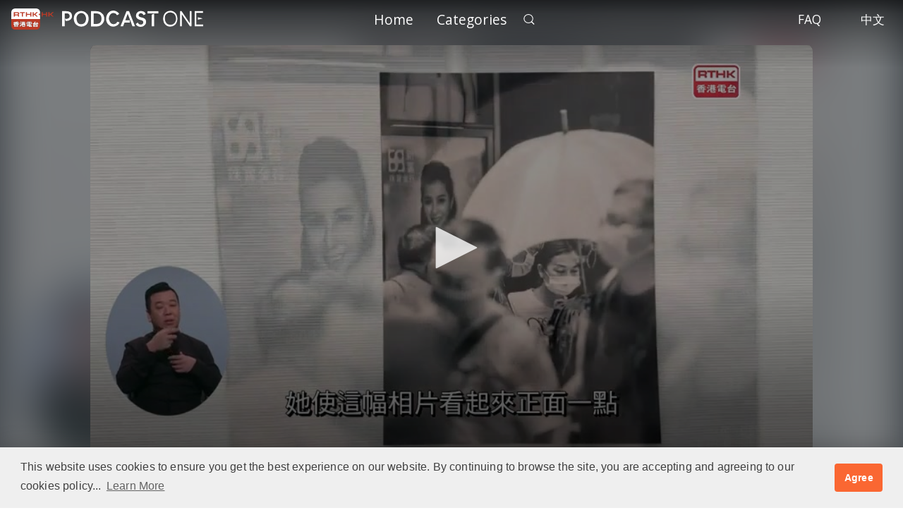

--- FILE ---
content_type: text/html; charset=utf-8
request_url: https://gbcode.rthk.hk/TuniS/podcasts.rthk.hk/podcast/item.php?pid=744&lang=en-US
body_size: 34548
content:
<!DOCTYPE html>
<html xmlns="http://www.w3.org/1999/xhtml" xml:lang="ZH-CN" lang="ZH-CN">
<head>
<meta name="viewport" content="width=device-width, initial-scale=1" />
<meta name="apple-mobile-web-app-capable" content="yes"/>
<meta http-equiv="Content-Type" content="text/html; charset=utf-8" />

<!-- webtrends meta tags-->
<meta name="WT.cg_n" content="#podcasts:lookandlearn" />
<meta name="WT.cg_s" content="2025-09-28" />
<title>Podcast One: 识多一点点 - 第39集(手语版)香港故事：情系香港* 不说不知世界情#9朝夕之间(手语版)广东话去旅游-唐代建筑篇#3从大同到奈良：细味大唐遗韵</title>
<meta name="description"  content="第39集(手语版)香港故事：情系香港*不说不知世界情#9朝夕之间(手语版)广东话去旅游-唐代建筑篇#3从大同到奈良：细味大唐遗韵"/>

<meta property="og:title" content="Podcast One: 识多一点点 - 第39集(手语版)香港故事：情系香港* 不说不知世界情#9朝夕之间(手语版)广东话去旅游-唐代建筑篇#3从大同到奈良：细味大唐遗韵" />
<meta property="og:description" content="第39集(手语版)香港故事：情系香港*不说不知世界情#9朝夕之间(手语版)广东话去旅游-唐代建筑篇#3从大同到奈良：细味大唐遗韵" />
<meta property="og:image" content="https://podcast.rthk.hk/podcast/media/tv_lookandlearn/LALXCT2025L04600039.jpg" />
<meta property="og:url" content="https://podcast.rthk.hk/podcast/item.php?pid=744&eid=266129" />
<meta property="og:type" content="video.other" />
<meta property="og:video:width" content="470" />
<meta property="og:video:height" content="290" />
<meta property="og:video:type" content="application/x-shockwave-flash" />
<meta property="og:video" content="https://app4.rthk.hk/jwplayer/v510/mediaplayer_licensed/player.swf?streamer=rtmp%3A%2F%2Fstmw.rthk.hk%2Fvod%2F_definst_&file=tv%2F2025%2FLALXCT2025L04600039_480.mp4&autostart=true" />

<meta class="elastic" name="media_type" content="other" />
<meta class="elastic" name="thumbnail" content="https://podcast.rthk.hk/podcast/media/tv_lookandlearn/LALXCT2025L04600039.jpg" />
<meta class="elastic" name="date" content="2025-09-28">
<link rel="canonical" href="https://gbcode.rthk.hk/TuniS/podcast.rthk.hk/podcast/item.php?pid=744&eid=266129" />
<!--
<meta class="elastic" name="date" content="1970-01-01">
<link rel="canonical" href="https://podcast.rthk.hk/podcast/item.php?pid=744&eid=266129&lang=en-US" />
-->

<!-- Bootstrap Core CSS -->
<link href="https://gbcode.rthk.hk/TuniS/podcasts.rthk.hk/podcast/vendor/bootstrap5/css/bootstrap.min.css" rel="stylesheet" />

<!-- Custom CSS -->
<link href="https://gbcode.rthk.hk/TuniS/podcasts.rthk.hk/podcast/css2019/style.css?2021" rel="stylesheet" type="text/css" />
<link href="https://gbcode.rthk.hk/TuniS/podcasts.rthk.hk/podcast/css2019/all-ie-only.css" rel="stylesheet" type="text/css" />

<!-- jQuery -->
<script src="https://gbcode.rthk.hk/TuniS/podcasts.rthk.hk/podcast/js2019/jquery-3.7.1.min.js"></script>

<!-- Bootstrap Core JavaScript -->
<script src="https://gbcode.rthk.hk/TuniS/podcasts.rthk.hk/podcast/vendor/bootstrap5/js/popper.min.js"></script>
<script src="https://gbcode.rthk.hk/TuniS/podcasts.rthk.hk/podcast/vendor/bootstrap5/js/bootstrap.min.js"></script>
<script src="https://gbcode.rthk.hk/TuniS/podcasts.rthk.hk/podcast/vendor/lazyload/lazyload.min.js"></script>

<!-- Fancybox JavaScript -->
<script type="text/javascript" src="https://gbcode.rthk.hk/TuniS/podcasts.rthk.hk/podcast/vendor/fancybox/jquery.fancybox.custom.js?v=2.1.6"></script>
<script type="text/javascript" src="https://gbcode.rthk.hk/TuniS/podcasts.rthk.hk/podcast/vendor/fancybox/helpers/jquery.fancybox-buttons.js?v=1.0.5"></script>
<script type="text/javascript" src="https://gbcode.rthk.hk/TuniS/podcasts.rthk.hk/podcast/vendor/fancybox/helpers/jquery.fancybox-media.js?v=1.0.6"></script>
<script type="text/javascript" src="https://gbcode.rthk.hk/TuniS/podcasts.rthk.hk/podcast/vendor/fancybox/helpers/jquery.fancybox-thumbs.js?v=1.0.7"></script>

<!-- Sharing JavaScript -->
<script src="https://gbcode.rthk.hk/TuniS/podcasts.rthk.hk/podcast/js2019/sharing.js"></script>
<!-- Custom Common JavaScript -->
<script src="https://gbcode.rthk.hk/TuniS/podcasts.rthk.hk/podcast/js2019/common.js"></script>

</head>

<body data-elastic-exclude class="detail engver" onload="createPlayer()">
<a id="top"></a>
<!--googleoff: index-->
<div id="search-overlay" data-elastic-exclude>
    <button type="button" class="close-lg">Close</button>
    
	<div class="search-overlay-grp">
		<form action="https://gbcode.rthk.hk/TuniS/podcasts.rthk.hk/podcast/search.php?lang=en-US" id="searchForm"  method="post">
			<div class="search-box-form">
				<input type="search" name="searchText" id="overlay-search-box" minlength="1" placeholder="Search Programme"  oninvalid="this.setCustomValidity('Please fill out this field.')" required />
				<button type="submit" class="search-btn" id="submitBtn">Search</button>
				<button type="reset" class="clear-btn">Clear</button>
			</div>
		</form>
	
		<h3>Hot Search</h3>
		<div class="prog-item-list">

			<div class="prog-item">
				<a href="https://gbcode.rthk.hk/TuniS/podcasts.rthk.hk/podcast/item.php?pid=244&lang=en-US">
					<div class="item-title">铿锵集</div>
					<div class="item-pic"><div class="icon-video"></div><img class="lazyload" src="https://podcast.rthk.hk/podcast/upload_photo/item_photo/170x170_244.jpg" alt="铿锵集" /></div>
				</a>
			</div>

			<div class="prog-item">
				<a href="https://gbcode.rthk.hk/TuniS/podcasts.rthk.hk/podcast/item.php?pid=2433&lang=en-US">
					<div class="item-title">议事论事</div>
					<div class="item-pic"><div class="icon-video"></div><img class="lazyload" src="https://podcast.rthk.hk/podcast/upload_photo/item_photo/170x170_2433.jpg" alt="议事论事" /></div>
				</a>
			</div>
		</div><!--prog-item-list-->
	</div><!--search-overlay-grp-->
</div><!--search-overlay-->
<script>
$(document).ready(function(){
	// SEARCH OVERLAY
	$(function () {
		$('.icon-search').on('click', function(event) {
//			event.preventDefault();
			$('#search-overlay').addClass('open');
			// $('#search-overlay form input[type="search"]').focus();
		});
		
		$('#search-overlay, #search-overlay button.close-lg').on('click keyup', function(event) {
			if (event.target == this || event.target.className == 'close-lg' || event.keyCode == 27) {
				$(this).removeClass('open');
			}
		});
		$("#submitBtn").click(function(){
			
			if ($.trim($("#overlay-search-box").val())!="")
			{
				//alert($("#overlay-search-box").val());
				$("#searchForm").submit();
			}
		});
	});
});
</script>
<link rel="stylesheet" type="text/css" href="https://gbcode.rthk.hk/TuniS/podcasts.rthk.hk/podcast/vendor/cookieconsent2/3.1.0/cookieconsent.min.css" />
<script src="https://gbcode.rthk.hk/TuniS/podcasts.rthk.hk/podcast/vendor/cookieconsent2/3.1.0/cookieconsent.min.js"></script>
<script>
window.addEventListener("load", function(){
	window.cookieconsent.initialise({
	  "palette": {
		"popup": {
		  "background": "#efefef",
		  "text": "#404040"
		},
		"button": {
		  "background": "#fa6732",
		  "text": "#ffffff"
		}
	  },
	  "position": "bottom",
	  //"static": true,
	  "content": {
		"message": "This website uses cookies to ensure you get the best experience on our website. By continuing to browse the site, you are accepting and agreeing to our cookies policy...",
		"dismiss": "Agree",
		"allow": "Accept",
		"link": "Learn More",
		"href": "https://gbcode.rthk.hk/TuniS/www.rthk.hk/privacy/index_e.html"
	  }
	})
});
</script>
<!--googleon: index-->
<!-- Header -->
<header class="gradientBg">
<!-- Navigation -->
<nav data-elastic-exclude id="navigation" class="navbar navbar-expand-md navbar-dark sps sps--abv">
<!--<div class="container-fluid">//-->

	<div id="rthk-logo"><a href="https://gbcode.rthk.hk/TuniS/rthk.hk/"><img src="https://podcasts.rthk.hk/podcast/images/rthklogo.svg" alt="rthk.hk"></a></div><!--rthklogo-->
<!--<h1 id="project-logo"><a href="index.htm">Podcast One<img src="images/project-logo.svg" />//</a></h1>-->

  <a class="navbar-brand" href="https://gbcode.rthk.hk/TuniS/podcasts.rthk.hk/podcast/index.php?lang=en-US">Podcast One</a>
  <!--<button class="navbar-toggler" type="button" data-toggle="collapse" data-target="#navbarSupportedContent" aria-controls="navbarSupportedContent" aria-expanded="false" aria-label="Toggle navigation">
    <span class="navbar-toggler-icon"></span>
  </button>
  //-->
  <button class="navbar-toggler" type="button" data-bs-toggle="collapse" data-bs-target="#navbarSupportedContent" aria-controls="navbarSupportedContent" aria-expanded="false" aria-label="Toggle navigation">
      <span class="navbar-toggler-icon"></span>
    </button>
  <button id="search-btn-mobile" class="icon-search" type="button" aria-label="search"></button>
  
  <div class="collapse navbar-collapse" id="navbarSupportedContent">
		<ul class="navbar-nav">
			<li id="home" class="nav-item"><a class="nav-link" href="https://gbcode.rthk.hk/TuniS/podcasts.rthk.hk/podcast/index.php?lang=en-US">Home</a></li>
			<li id="category" class="nav-item"><a class="nav-link" href="https://gbcode.rthk.hk/TuniS/podcasts.rthk.hk/podcast/category.php?lang=en-US">Categories</a></li>
			<li id="search" class="nav-item"><a class="nav-link icon-search" href="#">Search</a></li>
			<li id="faq" class="nav-item"><a class="nav-link" href="https://gbcode.rthk.hk/TuniS/podcasts.rthk.hk/podcast/faq.php?lang=en-US">FAQ</a></li>
			<li id="lang" class="nav-item">
				<!--<a class="nav-link dropdown-toggle" href="#" id="navbarDropdownMenuLink" role="button" data-toggle="dropdown" aria-haspopup="true" aria-expanded="false">Language</a>
				<div class="dropdown-menu dropdown-menu-right" aria-labelledby="navbarDropdownMenuLink">
				//-->
					<a class="nav-link" href="https://gbcode.rthk.hk/TuniS/podcasts.rthk.hk/podcast/item.php?pid=744&lang=zh-CN">中文</a>
				<!--</div>//-->
			</li>
		</ul>
	</div>
	<!--</div>container-fluid//-->
</nav>
</header><!--header-->

<main>

<section id="epi-detail">
	<div class="top-nav-shadow"></div>
	<div class="player-cover-bg"><div class="background-img" style="background-image:url('https://podcast.rthk.hk/podcast/media/tv_lookandlearn/LALXCT2025L04600039_690x388.jpg');"></div></div>
	<div class="container">
		<div class="player-container">
	
		<div id="video-container" class="epi-player"><img src="https://podcasts.rthk.hk/podcast/images/empty.png" /><span>Loading ...</span></div>
		
	<div class="collapse show multi-collapse">	
		<div class="player-info-group">
			<div class="player-info">
				<span class="epi-title"><h2 class="ellipsis">第39集(手语版)香港故事：情系香港* 不说不知世界情#9朝夕之间(手语版)广东话去旅游-唐代建筑篇#3从大同到奈良：细味大唐遗韵</h2></span>
				<span class="epi-date">2025-09-28</span>
			</div><!--player-info-->
			<div class="epi-btns">
				<span><a href="#" class="darkBtn light icon-info" data-bs-toggle="collapse" data-bs-target=".multi-collapse" title="This Episode">This Episode</a></span>
				<span class="dropdown">
					<a href="#" class="darkBtn icon-light-share" title="Share" data-bs-toggle="dropdown" aria-haspopup="true" aria-expanded="false">Share</a>
					<div class="dropdown-menu" aria-labelledby="dropdownMenuButton">
						<a class="dropdown-item" id="facebook-share" href="#" onclick="fbs_click();">Facebook</a>
						<a class="dropdown-item" id="twitter-share" href="#" onclick="twitter_click();">Twitter</a>
						<a class="dropdown-item" id="whatsapp-share" href="#" onclick="whatsapp_click()" data-action="share/whatsapp/share">Whatsapp</a>
						<a class="dropdown-item" id="email-share" href="#" onclick="email_click();">以电邮分享本页</a>
					</div>
				</span>
				<span><a href="https://archive.rthk.hk/mp4/tv/2025/LALXCT2025L04600039.mp4" class="darkBtn icon-download" download title="Tips: right click the download button & select save target as / link as ">Download</a></span>
			</div><!--epi-btn-->
		</div>
	</div><!--panel-->
	<div class="synopsis collapse multi-collapse">
		<div class="synopsis-container">
			<a href="#" class="close-lg light" title="返回" data-bs-toggle="collapse" data-bs-target=".multi-collapse" aria-expanded="false">返回</a>
			<div class="epi-title" data-elastic-include><h2>第39集(手语版)香港故事：情系香港* 不说不知世界情#9朝夕之间(手语版)广东话去旅游-唐代建筑篇#3从大同到奈良：细味大唐遗韵</h2><span class="epi-date">2025-09-28</span></div>
			<div class="epi-desc" data-elastic-include>
				第39集(手语版)香港故事：情系香港*不说不知世界情#9朝夕之间(手语版)广东话去旅游-唐代建筑篇#3从大同到奈良：细味大唐遗韵			</div><!--/epi-desc-->
		</div>
	</div><!--panel-->
	
	</div><!--player-container-->
	</div><!--container-->
</section>

<section id="prog-detail">
	<div class="container">
		<div class="prog-box">
			<div class="prog-id"><img src="https://podcast.rthk.hk/podcast/upload_photo/item_photo/170x170_744.jpg" /></div>
			<div class="prog-box-title">
				<div class="prog-title"><h2>识多一点点</h2></div>
				<div class="social-tools" data-elastic-exclude>
					<!-- Your facebook like button code -->
					  <div class="fb-like" 
						data-href="https://podcast.rthk.hk/podcast/item.php?pid=744" 
						data-layout="button_count" 
						data-action="like"
						data-size="large"
						data-show-faces="false">
					  </div>   
					<!--twitter-->
					<div><a class="twitter-share-button" href="https://twitter.com/intent/tweet?text=" data-size="large">Tweet</a></div>
				
				</div><!--social-tools-->
			</div><!--prog-box-title-->
			
			<div data-elastic-exclude class="prog-box-info">
				<ul class="prog-info">
					<li><label>Type</label><a href="https://gbcode.rthk.hk/TuniS/podcasts.rthk.hk/podcast/category.php?type=video&lang=en-US">Video</a></li>
					<li><label>Language</label><span>Chinese</span></li>
					<li><label>Categories</label>
											<a href="https://gbcode.rthk.hk/TuniS/podcasts.rthk.hk/podcast/category.php?cid=12&lang=zh-CN">知识</a>
											<a href="https://gbcode.rthk.hk/TuniS/podcasts.rthk.hk/podcast/category.php?cid=13&lang=zh-CN">生活</a>
										</li>
					<li><label>Programme Status</label><span>On-going</span></li>
				</ul>
			</div><!--prog-box-info-->
			
			<div data-elastic-exclude class="subscribe-divs">
				<div class="dropdown">
					  <button class="btn primary icon-subscribe btn-lg" type="button" id="subscribeMenuButton" data-bs-toggle="dropdown" aria-haspopup="true" aria-expanded="false">
					Subscribe	
					  </button>
					  <div class="dropdown-menu" aria-labelledby="dropdownMenuButton">
										
											<a class="dropdown-item" href="https://gbcode.rthk.hk/TuniS/podcasts.rthk.hk/podcast/pcast://podcast.rthk.hk/podcast/tv_lookandlearn_i.xml">iTunes / iOS</a>
																					<a class="dropdown-item" href="https://gbcode.rthk.hk/TuniS/podcast.rthk.hk/podcast/tv_lookandlearn_i.xml">RSS</a>
					


					  </div>
				 </div><!--dropdown-->
				 <!--<div class="dropdown">
							<button class="btn secondary icon-share btn-lg" type="button" id="shareMenuButton" data-bs-toggle="dropdown" aria-haspopup="true" aria-expanded="false">
						分享
					  </button>
							<div class="dropdown-menu" aria-labelledby="dropdownMenuButton">
								<a class="dropdown-item" id="facebook-share" href="#" onclick="fbs_click();">Facebook</a>
								<a class="dropdown-item" id="twitter-share" href="#" onclick="twitter_click();">Twitter</a>
								<a class="dropdown-item" id="whatsapp-share" href="#" onclick="whatsapp_click()" data-action="share/whatsapp/share">Whatsapp</a>
								<a class="dropdown-item" id="email-share" href="#" onclick="email_click();">以电邮分享本页</a>
							</div>
						</div>dropdown-->
			</div><!--subscribe-divs-->
				
		</div><!--prog-box-->
		<ul class="prog-tabs">
			<li id="btn-about"><a href="#">Description</a></li>
			<li id="btn-epi" class="active"><a href="#">Total (36)</a></li>
		</ul>
		<div class="tab-box-about">
			<div class="about-txt">
节目提供手语翻译，一边推介香港电台精选节目，一边浅谈有趣资讯、细说社会各阶层故事。<br />
而主持张伟基（Edwin）与听障人士林素然（Jenny），更透过生动手语对话，轻轻松松地带出无障碍城市的主题，务求让听障人士识多一点点，知多一点点。<br />
<br />
<br />
播映时间：<br />
星期日下午3:45-4:45、星期一早上4:00-5:00港台电视31。<br />
<br />
节目设有网上直播，直播完毕后，将提供节目重温。			</div>
			<!--more btn-->
		</div><!--tab-box-about-->
		<div class="tab-box-epi">
			<div class="option-divs">
				<div class="option-year" data-elastic-exclude>
					<select id="switch-years" class="custom-select" onchange="changeYear()">
						<option value="2025" >2025</option>
					</select>
				</div><!--option-sorting-->
				
				<div class="option-view" data-elastic-exclude>
					<button type="button" class="viewBtn iconThumb active" id="btn-view-thumb">Thumb</button>
					<button type="button" class="viewBtn iconList" id="btn-view-list">List</button>
				</div><!--option-type-->
			</div>


		<div id="epi-item-list" data-elastic-exclude class="epi-item-list thumb-mode">
		</div><!--epi-item-list-->
		<div style="text-align:center; padding: 0 0.6% 2em 0.6%;">
			<button type="button" id="load-more" class="rectBtn secondary btn-more">More</button>
			<button type="button" id="load-all" class="rectBtn secondary btn-show-all">All episodes in the same year</button>
		</div>
	</div><!--tabBox-epi-list-->
	

	
	<div data-elastic-exclude id="related-links" class="section-grp">
		<h3 class="section-btn-toggle dark icon-toggle collapsed" data-bs-toggle="collapse" data-bs-target="#relatd-link-content">Links</h3>
		<div id="relatd-link-content" class="content collapse">
			<a href="https://gbcode.rthk.hk/TuniS/www.rthk.hk/tv/dtt31/programme/lookandlearn" class="rectBtn rightArrow">Programme Archive</a>
		</div>
	</div>
	
	</div><!--container-->
</section>
<!--googleoff: index-->

<section id="recommendation" class="section-grp" data-elastic-exclude>
	<div class="container">
		<h3>Podcasts you may like</h3>
		<div class="recommend-prog-list">

			<div class="prog-item">
				<a href="https://gbcode.rthk.hk/TuniS/podcasts.rthk.hk/podcast/item.php?pid=1223&lang=en-US">
					<div class="item-title">五十年后</div>
					<div class="item-pic"><div class="icon-audio"></div><img class="lazyload" data-src="https://podcast.rthk.hk/podcast/upload_photo/item_photo/170x170_1223.jpg" src="https://podcasts.rthk.hk/podcast/images/empty2.png" alt="五十年后"  title="五十年后" /></div>
				</a>
			</div>
			<div class="prog-item">
				<a href="https://gbcode.rthk.hk/TuniS/podcasts.rthk.hk/podcast/item.php?pid=527&lang=en-US">
					<div class="item-title">讲东讲西</div>
					<div class="item-pic"><div class="icon-audio"></div><img class="lazyload" data-src="https://podcast.rthk.hk/podcast/upload_photo/item_photo/170x170_527.jpg" src="https://podcasts.rthk.hk/podcast/images/empty2.png" alt="讲东讲西"  title="讲东讲西" /></div>
				</a>
			</div>
			<div class="prog-item">
				<a href="https://gbcode.rthk.hk/TuniS/podcasts.rthk.hk/podcast/item.php?pid=1886&lang=en-US">
					<div class="item-title">空中结缘</div>
					<div class="item-pic"><div class="icon-audio"></div><img class="lazyload" data-src="https://podcast.rthk.hk/podcast/upload_photo/item_photo/170x170_1886.jpg" src="https://podcasts.rthk.hk/podcast/images/empty2.png" alt="空中结缘"  title="空中结缘" /></div>
				</a>
			</div>
			<div class="prog-item">
				<a href="https://gbcode.rthk.hk/TuniS/podcasts.rthk.hk/podcast/item.php?pid=2481&lang=en-US">
					<div class="item-title">IP 新机遇 (普通话版)</div>
					<div class="item-pic"><div class="icon-video"></div><img class="lazyload" data-src="https://podcast.rthk.hk/podcast/upload_photo/item_photo/170x170_2481.jpg" src="https://podcasts.rthk.hk/podcast/images/empty2.png" alt="IP 新机遇 (普通话版)"  title="IP 新机遇 (普通话版)" /></div>
				</a>
			</div>
			<div class="prog-item">
				<a href="https://gbcode.rthk.hk/TuniS/podcasts.rthk.hk/podcast/item.php?pid=2480&lang=en-US">
					<div class="item-title">气候全面体 2</div>
					<div class="item-pic"><div class="icon-video"></div><img class="lazyload" data-src="https://podcast.rthk.hk/podcast/upload_photo/item_photo/170x170_2480.jpg" src="https://podcasts.rthk.hk/podcast/images/empty2.png" alt="气候全面体 2"  title="气候全面体 2" /></div>
				</a>
			</div>
			<div class="prog-item">
				<a href="https://gbcode.rthk.hk/TuniS/podcasts.rthk.hk/podcast/item.php?pid=2506&lang=en-US">
					<div class="item-title">医生与你  - 医学．人</div>
					<div class="item-pic"><div class="icon-video"></div><img class="lazyload" data-src="https://podcast.rthk.hk/podcast/upload_photo/item_photo/170x170_2506.jpg" src="https://podcasts.rthk.hk/podcast/images/empty2.png" alt="医生与你  - 医学．人"  title="医生与你  - 医学．人" /></div>
				</a>
			</div>
		</div><!--recommend-container-->
	</div><!--container-->
</section>
<!--googleon: index-->


</main><!-- main -->

<!-- Footer -->
<footer data-elastic-exclude>© rthk.hk</footer>

<a href="#" class="back-to-top" data-elastic-exclude>Back To Top</a>

<script type="text/javascript">
$(document).ready(function() {
	// Dynamic Item Height
	updateItemHeight();
	//updateTitleWidth();
    $(window).resize(function() {
        updateItemHeight();
		//updateTitleWidth();
    });

	//Load More Buttons For Episode List
	var group = $('#prog-detail .epi-item');
	var btn = $('#prog-detail .btn-more');
	var btnShowAll = $('#prog-detail .btn-show-all');

	btn.click(loadEpisodes);	
	btnShowAll.click(function(){
		loadEpisodes(1);	
	});

	var moreText = "More";

	// Switch View

	var list = "0";

	if (list==1)
	{
		setListView();
	}

	function setListView()
	{
		$('.epi-item-list').removeClass('thumb-mode').addClass('list-mode');
		$('.iconThumb').removeClass('active');
		$('.iconList').addClass('active');
		updateItemHeight();
	}

	function setThumbView()
	{
		$('.epi-item-list').removeClass('list-mode').addClass('thumb-mode');
		$('.iconList').removeClass('active');
		$('.iconThumb').addClass('active');
		reloadLazyLoad();
		updateItemHeight();
	}

	$('#btn-view-list').click(function(){
		setListView();
	});
	$('#btn-view-thumb').click(function(){
		setThumbView();
	});
	
	// Initial Show epi
	$(".tab-box-about").hide();
	$(".tab-box-epi").show();
	$('#btn-about').removeClass('active');
	$('#btn-epi').addClass('active');
	
	// Show/Hide Tabs
	$("#btn-about").click(function(){
		event.preventDefault();
		$(".tab-box-about").show();
		$(".tab-box-epi").hide();
		$('#btn-epi').removeClass('active');
		$('#btn-about').addClass('active');
	});
	$("#btn-epi").click(function(){
		event.preventDefault();
		$(".tab-box-about").hide();
		$(".tab-box-epi").show();
		$('#btn-about').removeClass('active');
		$('#btn-epi').addClass('active');
	});

	loadEpisodes();
});
function updateItemHeight() {
    $height = $('.epi-item a').width()/16*9;
	if($('.thumb-mode').length > 0){
		$('.thumb-mode .epi-thumbnails').height($height);
	} else {
		$('.list-mode .epi-thumbnails').removeAttr('style');
	}
}
function updateTitleWidth() {
	$width = $('.player-info-group').width()-$('.epi-btns').width()-$('.epi-date').width();
	$('.epi-title').width($width-20);
	console.log('updateTitleWidth');
}

var year = "2025";
var page = 0;


function changeYear()
{
	$("#epi-item-list").html("");	
	page = 0;
	year = ($("#switch-years").val());
	var thisUrl = "item.php?pid=744&year="+year+"&lang=en-US";
	var stateObj = { foo: "bar" };
	history.pushState(stateObj, "thisPage", thisUrl);
	loadEpisodes();
}

function setHistory()
{
	var xmlUrl = "setHistory.php?episode=266129";
	$.ajax({
		type: "GET",
		url: xmlUrl, 
		dataType: "xml",
		success: function(xml){
			$(xml).find('history').each(function(){
				var result = $(this).find('result').text();
			});
		},
		error: function() {
			alert("An error occurred while loading data.");
		}
        });
}


var displayMode = "";
function loadEpisodes(showAll)
{
	if(showAll==1)
	{
		displayMode = "&display=all";
	}
	$('#epi-item-list').append('<div class="ajax-loader"><img src="images/ajax-loader.gif"/></div>');
	$('#prog-detail .btn-more').hide();
	$('#prog-detail .btn-show-all').hide();
	var nextPage = page+1;
	var xmlUrl = "episodeList.php?pid=744&year="+year+"&page="+nextPage+displayMode;
	
	$.ajax({
		type: "GET",
		url: xmlUrl, 
		dataType: "xml",
		success: function(xml){
			var html='';
			$(xml).find('episode').each(function(){
				var pid = $(this).find('pid').text();
				var eid = $(this).find('eid').text();
				var episodeTitle = escapeHtml($(this).find('episodeTitle').text());
				var episodeDate = $(this).find('episodeDate').text();
				var duration = timeConverter($(this).find('duration').text(),"hr(s)","min(s)");
				var cover = $(this).find('cover').text();
				var format = $(this).find('format').text();
				var downloadLink = $(this).find('mediafile').text();
				if (eid!="")
				{
					itemQuery="&eid="+eid;
				}
				else
				{
					itemQuery="&mediafile="+downloadLink;
				}
				html += '<div class="epi-item"><a class="episodeLink" href="item.php?pid=744'+itemQuery+'&year='+year+displayMode+'&lang=en-US"><div class="epi-thumbnails"><div class="item-pic"><img class="lazyload" data-src="'+cover+'" src="images/placeholder_16_9.png" alt="'+episodeTitle+'" /></div><div class="item-duration">'+duration+'</div><div class="icon-'+format+'"></div></div><div class="item-desc">'+episodeTitle+'</div><div class="item-date">'+episodeDate+'</div></a></div>';
			});
			$(xml).find('episodeList').each(function(){
				$('#epi-item-list .ajax-loader').remove();
				$('#epi-item-list').append(html);
				updateItemHeight();
				reloadLazyLoad();
				var group = $('#prog-detail .epi-item');
				var btn = $('#prog-detail .btn-more');
				var btnShowAll = $('#prog-detail .btn-show-all');
				page = parseInt($(this).find('page').text());
				var total = parseInt($(this).find('total').text());
				var count = parseInt($(this).find('count').text());
				var episodePerPage = parseInt($(this).find('episodePerPage').text());
				var remainder = parseInt($(this).find('remainder').text());
				if (total=="0")
				{
					$('#prog-list').append("Sorry, no programmes available now.<br>For more, please try other categories.");
				}
				if(remainder=="0"){
					btn.addClass('disabled');
					btn.hide();

					btnShowAll.addClass('disabled');
					btnShowAll.hide();
				} else {
				//	count = group.filter(':hidden').length;
					btn.html("More ("+remainder+")");
					btn.removeClass('disabled');
					btn.show();

					btnShowAll.removeClass('disabled');
					btnShowAll.show();
				}
				var from = (page-1)*episodePerPage;
				var to = page*episodePerPage;
				//alert(page+" "+from+" "+to);
				group.slice(from, to).hide();
				var hidden = group.filter(':hidden:lt('+episodePerPage+')').fadeIn();
			});

			$(window).trigger("scroll");
			$(".episodeLink").click(function(event){
				var list = "";
				var link = $(this).attr('href');
				event.preventDefault();
				if($("#btn-view-list").hasClass("active"))
				{
					var langPos = link.indexOf('&lang');
					var link1 = link.substring(0,langPos);
					var link2 = link.substring(langPos);
					list = "&list=1";
					link = link1+list+displayMode+link2;
				}
				window.location.href = link;
			});
		},
		error: function() {
			alert("An error occurred while loading data.");
			$('#epi-item-list .ajax-loader').remove();
			btn.removeClass('disabled');
		}
        });
}

function goToEpisode()
{
}

</script>
<script src="https://gbcode.rthk.hk/TuniS/podcasts.rthk.hk/podcast/vendor/lazy/jquery.lazy.min.js"></script>
<script src="https://gbcode.rthk.hk/TuniS/podcasts.rthk.hk/podcast/vendor/bootstrap/js/scrollPosStyler.min.js"></script>
<!--// JWplayer-->
<script type="text/javascript" src="https://gbcode.rthk.hk/TuniS/podcasts.rthk.hk/podcast/jwplayer/v8364/jwplayer.js"></script>
<script>jwplayer.key="3d7xdNlRhUoP3B1m689K9SkDe6I/H3PVZv/bTHvnOtw="</script>
<script type='text/javascript'>

function createPlayer() {
	jwplayer('video-container').setup({
		//id: 'playerID',
		//height: '332',
		image: "https://podcast.rthk.hk/podcast/media/tv_lookandlearn/LALXCT2025L04600039.jpg",
		width: '100%',
		aspectratio: '16:9',
		autostart:'false',
		//repeat: 'list',
		//skin: '/podcast/jwplayer/v610/skins/five.xml',
		//sharing: {
			//link: "http://podcast.rthk.hk/podcast/item_epi.php?pid=244&lang=zh-CN&id=115672"
		//},
		events: {
			onPlay: function(event) {	
				dcsMultiTrack('DCS.dcsuri', '/podcast/item.php?pid=744&eid=266129&lang=en-US', 'WT.ti', 'lookandlearn/2025-09-28', 'WT.cg_n', 'streaming/lookandlearn', 'WT.cg_s', '2025-09-28','WT.es','/podcast/item.php?pid=744&eid=266129&lang=en-US' );
				setHistory();
			}
		},
		playlist: [{
			image: "https://podcast.rthk.hk/podcast/media/tv_lookandlearn/LALXCT2025L04600039.jpg",
			sources: [
				{file: "https://rthkvod2022.akamaized.net/mp4/tv/2025/LALXCT2025L04600039.smil/master.m3u8"},
				{file: "https://archive.rthk.hk/mp4/tv/2025/LALXCT2025L04600039.mp4"}
			],
			//title: "广东话",
			mediaid: "pid=744&id=266129&lang=en-US"
		}],
		primary: 'html5',
		androidhls: true,
		hlshtml: true
	});
	jwplayer('video-container').on('ready', function() {
	    // Set poster image for video element to avoid black background for audio-only programs.
		document.getElementById(this.id).getElementsByTagName('video')[0].setAttribute('poster', this.getConfig().image);
	});
}
</script>
<!-- Load Facebook SDK for JavaScript -->
<div id="fb-root"></div>
<script>(function(d, s, id) {
  var js, fjs = d.getElementsByTagName(s)[0];
  if (d.getElementById(id)) return;
  js = d.createElement(s); js.id = id;
  js.src = "https://connect.facebook.net/en_US/sdk.js#xfbml=1&version=v3.0";
  fjs.parentNode.insertBefore(js, fjs);
}(document, 'script', 'facebook-jssdk'));
</script>
<!-- Twitter -->
<script>!function(d,s,id){var js,fjs=d.getElementsByTagName(s)[0];if(!d.getElementById(id)){js=d.createElement(s);js.id=id;js.src="https://platform.twitter.com/widgets.js";fjs.parentNode.insertBefore(js,fjs);}}(document,"script","twitter-wjs");</script>

<kanhanbypass>
<!-- START OF SmartSource Data Collector TAG -->
<script src="https://app4.rthk.hk/include2010/stat/webtrends.js" type="text/javascript"></script>
<script type="text/javascript">
//<![CDATA[
var _tag=new WebTrends();
_tag.dcsGetId();
//]]>>
</script>
<script type="text/javascript">
//<![CDATA[
// Add custom parameters here.
//_tag.DCSext.param_name=param_value;
_tag.dcsCollect();
//]]>>
</script>
<noscript>
<div><img alt="DCSIMG" id="DCSIMG" width="1" height="1" 
src="https://sdc.rthk.hk/dcseht10h000004r7f320gnyr_5q2e/njs.gif?dcsuri=/nojavascript&amp;WT.js=No&amp;WT.tv=8.6.2"/></div>
</noscript>
<!-- END OF SmartSource Data Collector TAG -->

<!-- Snowplow starts plowing -->
<script type="text/javascript">
function getMetaContentByName(name,content){
   var content = (content==null)?'content':content;
   return document.querySelector("meta[name='"+name+"']").getAttribute(content);
}
var cg_n = getMetaContentByName("WT.cg_n");
var cg_s = getMetaContentByName("WT.cg_s");

;(function(p,l,o,w,i,n,g){if(!p[i]){p.GlobalSnowplowNamespace=p.GlobalSnowplowNamespace||[];
p.GlobalSnowplowNamespace.push(i);p[i]=function(){(p[i].q=p[i].q||[]).push(arguments)
};p[i].q=p[i].q||[];n=l.createElement(o);g=l.getElementsByTagName(o)[0];n.async=1;
n.src=w;g.parentNode.insertBefore(n,g)}}(window,document,"script","https://d1fc8wv8zag5ca.cloudfront.net/2.9.2/sp.js","snowplow"));

window.snowplow('newTracker', 'cf', 'd1dns4zpgsd7rz.cloudfront.net', {platform:"web"});
window.snowplow('trackPageView');
window.snowplow('trackSocialInteraction', 'share', 'facebook');

window.snowplow('trackSelfDescribingEvent', {
    schema: 'rthk/grouping/jsonschema/2-0-0',
    data: {
	source: 'web',
        cg_n: cg_n,
        cg_s: cg_s
    }
});

</script>
<!-- Snowplow stops plowing -->

<!-- Global site tag (gtag.js) - Google Analytics -->
<!--
<script async src="https://www.googletagmanager.com/gtag/js?id=UA-92803765-1"></script>
<script>
  window.dataLayer = window.dataLayer || [];
  function gtag(){dataLayer.push(arguments);}
  gtag('js', new Date());

  gtag('config', 'UA-92803765-1');
</script>
-->
<!-- Eng Global site tag (gtag.js) - Google Analytics -->
</kanhanbypass>

</body>
</html>


--- FILE ---
content_type: text/html; charset=utf-8
request_url: https://gbcode.rthk.hk/TuniS/podcasts.rthk.hk/podcast/episodeList.php?pid=744&year=2025&page=1
body_size: 13112
content:
<?xml version="1.0" encoding="utf-8"?>
<episodeList>
	<total>36</total>
	<remainder>24</remainder>
	<page>1</page>
	<count>12</count>
	<episodePerPage>12</episodePerPage>
<episode>
	<pid>744</pid>
	<eid>266129</eid>
	<episodeTitle><![CDATA[第39集(手语版)香港故事：情系香港* 不说不知世界情#9朝夕之间(手语版)广东话去旅游-唐代建筑篇#3从大同到奈良：细味大唐遗韵]]></episodeTitle>
	<episodeDate>2025-09-28</episodeDate>
	<cover><![CDATA[https://podcast.rthk.hk/podcast/media/tv_lookandlearn/LALXCT2025L04600039_275x155.jpg]]></cover>
	<duration>00:44:07</duration>
	<mediafile><![CDATA[https://archive.rthk.hk/mp4/tv/2025/LALXCT2025L04600039.mp4]]></mediafile>
	<format>video</format>
</episode>
<episode>
	<pid>744</pid>
	<eid>265749</eid>
	<episodeTitle><![CDATA[第38集(手语版)香港故事：情系香港* 不说不知世界情#8黑色的美(手语版)广东话去旅游-唐代建筑篇#2穿越千年古迹]]></episodeTitle>
	<episodeDate>2025-09-21</episodeDate>
	<cover><![CDATA[https://podcast.rthk.hk/podcast/media/tv_lookandlearn/LALXCT2025L04600038_275x155.jpg]]></cover>
	<duration>00:44:07</duration>
	<mediafile><![CDATA[https://archive.rthk.hk/mp4/tv/2025/LALXCT2025L04600038.mp4]]></mediafile>
	<format>video</format>
</episode>
<episode>
	<pid>744</pid>
	<eid>265399</eid>
	<episodeTitle><![CDATA[第37集(手语版)香港故事：情系香港* 不说不知世界情#7印度帝皇的新衣(手语版)广东话去旅游-唐代建筑篇#1太原滋味 · 平遥古情]]></episodeTitle>
	<episodeDate>2025-09-14</episodeDate>
	<cover><![CDATA[https://podcast.rthk.hk/podcast/media/tv_lookandlearn/LALXCT2025L04600037_275x155.jpg]]></cover>
	<duration>00:44:07</duration>
	<mediafile><![CDATA[https://archive.rthk.hk/mp4/tv/2025/LALXCT2025L04600037.mp4]]></mediafile>
	<format>video</format>
</episode>
<episode>
	<pid>744</pid>
	<eid>265019</eid>
	<episodeTitle><![CDATA[第36集(手语版)香港故事：情系香港* 不说不知世界情#6未行之路(手语版)广东话去旅游#4画里乡村：宏村的美丽与感悟人生]]></episodeTitle>
	<episodeDate>2025-09-07</episodeDate>
	<cover><![CDATA[https://podcast.rthk.hk/podcast/media/tv_lookandlearn/LALXCT2025L04600036_275x155.jpg]]></cover>
	<duration>00:44:07</duration>
	<mediafile><![CDATA[https://archive.rthk.hk/mp4/tv/2025/LALXCT2025L04600036.mp4]]></mediafile>
	<format>video</format>
</episode>
<episode>
	<pid>744</pid>
	<eid>264623</eid>
	<episodeTitle><![CDATA[第35集(手语版)香港故事：情系香港* 不说不知世界情#5舞吧，舞吧！ 姐姐们(手语版)广东话去旅游#3爱在笔端：张爱玲与上海、安徽的奇遇]]></episodeTitle>
	<episodeDate>2025-08-31</episodeDate>
	<cover><![CDATA[https://podcast.rthk.hk/podcast/media/tv_lookandlearn/LALXCT2025L04600035_275x155.jpg]]></cover>
	<duration>00:44:07</duration>
	<mediafile><![CDATA[https://archive.rthk.hk/mp4/tv/2025/LALXCT2025L04600035.mp4]]></mediafile>
	<format>video</format>
</episode>
<episode>
	<pid>744</pid>
	<eid>264236</eid>
	<episodeTitle><![CDATA[第34集(手语版)香港故事：情系香港* 不说不知世界情#4来自巴国的生命斗士(手语版)广东话去旅游#2慢活上海：文化探索与极限挑战]]></episodeTitle>
	<episodeDate>2025-08-24</episodeDate>
	<cover><![CDATA[https://podcast.rthk.hk/podcast/media/tv_lookandlearn/LALXCT2025L04600034_275x155.jpg]]></cover>
	<duration>00:44:07</duration>
	<mediafile><![CDATA[https://archive.rthk.hk/mp4/tv/2025/LALXCT2025L04600034.mp4]]></mediafile>
	<format>video</format>
</episode>
<episode>
	<pid>744</pid>
	<eid>263858</eid>
	<episodeTitle><![CDATA[第33集(手语版)香港故事：情系香港* 不说不知世界情#3在墙上遇见法国的你(手语版)广东话去旅行——上海安徽篇 #1 摩登上海：张爱玲笔下的浪漫与美食之旅]]></episodeTitle>
	<episodeDate>2025-08-17</episodeDate>
	<cover><![CDATA[https://podcast.rthk.hk/podcast/media/tv_lookandlearn/LALXCT2025L04600033_275x155.jpg]]></cover>
	<duration>00:44:07</duration>
	<mediafile><![CDATA[https://archive.rthk.hk/mp4/tv/2025/LALXCT2025L04600033.mp4]]></mediafile>
	<format>video</format>
</episode>
<episode>
	<pid>744</pid>
	<eid>263488</eid>
	<episodeTitle><![CDATA[第32集(手语版)香港故事：情系香港* 不说不知世界情#2吾泰香港人(手语版)照顾者们#10最后一份功课]]></episodeTitle>
	<episodeDate>2025-08-10</episodeDate>
	<cover><![CDATA[https://podcast.rthk.hk/podcast/media/tv_lookandlearn/LALXCT2025L04600032_275x155.jpg]]></cover>
	<duration>00:44:07</duration>
	<mediafile><![CDATA[https://archive.rthk.hk/mp4/tv/2025/LALXCT2025L04600032.mp4]]></mediafile>
	<format>video</format>
</episode>
<episode>
	<pid>744</pid>
	<eid>263085</eid>
	<episodeTitle><![CDATA[第31集(手语版)香港故事：情系香港* 不说不知世界情#1我歌故我在(手语版)照顾者们#9执手相伴]]></episodeTitle>
	<episodeDate>2025-08-03</episodeDate>
	<cover><![CDATA[https://podcast.rthk.hk/podcast/media/tv_lookandlearn/LALXCT2025L04600031_275x155.jpg]]></cover>
	<duration>00:44:07</duration>
	<mediafile><![CDATA[https://archive.rthk.hk/mp4/tv/2025/LALXCT2025L04600031.mp4]]></mediafile>
	<format>video</format>
</episode>
<episode>
	<pid>744</pid>
	<eid>262687</eid>
	<episodeTitle><![CDATA[第30集(手语版)香港故事：情系香港* 不说不知印度情#5以身心感受印度(手语版)照顾者们#10最后一份功课]]></episodeTitle>
	<episodeDate>2025-07-27</episodeDate>
	<cover><![CDATA[https://podcast.rthk.hk/podcast/media/tv_lookandlearn/LALXCT2025L04600030_275x155.jpg]]></cover>
	<duration>00:44:31</duration>
	<mediafile><![CDATA[https://archive.rthk.hk/mp4/tv/2025/LALXCT2025L04600030.mp4]]></mediafile>
	<format>video</format>
</episode>
<episode>
	<pid>744</pid>
	<eid>262306</eid>
	<episodeTitle><![CDATA[第29集(手语版)香港故事：情系香港* 不说不知印度情#4必修一课(手语版)照顾者们#9执手相伴]]></episodeTitle>
	<episodeDate>2025-07-20</episodeDate>
	<cover><![CDATA[https://podcast.rthk.hk/podcast/media/tv_lookandlearn/LALXCT2025L04600029_275x155.jpg]]></cover>
	<duration>00:44:07</duration>
	<mediafile><![CDATA[https://archive.rthk.hk/mp4/tv/2025/LALXCT2025L04600029.mp4]]></mediafile>
	<format>video</format>
</episode>
<episode>
	<pid>744</pid>
	<eid>261909</eid>
	<episodeTitle><![CDATA[第28集(手语版)香港故事：情系香港* 不说不知印度情#3风云家族(手语版)照顾者们#8无悔的守护]]></episodeTitle>
	<episodeDate>2025-07-13</episodeDate>
	<cover><![CDATA[https://podcast.rthk.hk/podcast/media/tv_lookandlearn/LALXCT2025L04600028_275x155.jpg]]></cover>
	<duration>00:44:07</duration>
	<mediafile><![CDATA[https://archive.rthk.hk/mp4/tv/2025/LALXCT2025L04600028.mp4]]></mediafile>
	<format>video</format>
</episode>

</episodeList>


--- FILE ---
content_type: application/javascript
request_url: https://gbcode.rthk.hk/TuniS/podcasts.rthk.hk/podcast/js2019/sharing.js
body_size: 1355
content:
function fbs_click() {var webtrendstag=$("meta[name='WT.cg_n']").attr('content');u=encodeURIComponent(location.href);if(webtrendstag!=''){dcsMultiTrack('DCS.dcsuri',u,'WT.dl','99','WT.cg_n',webtrendstag,'WT.cg_s','ShareFacebook');}window.open('http://www.facebook.com/sharer.php?u='+u,'sharer','toolbar=0,status=0,width=626,height=436');void(0);}

function twitter_click() {var webtrendstag=$("meta[name='WT.cg_n']").attr('content');t=encodeURIComponent(document.title);u=encodeURIComponent(location.href);if(webtrendstag!=''){dcsMultiTrack('DCS.dcsuri',u,'WT.dl','99','WT.cg_n',webtrendstag,'WT.cg_s','ShareTwitter');}window.open('https://twitter.com/intent/tweet?text='+t+'&url='+u,'sharer','toolbar=0,status=0,width=626,height=436');void(0);}

function email_click() {var webtrendstag=$("meta[name='WT.cg_n']").attr('content');t=encodeURIComponent(document.title);u=encodeURIComponent(location.href);if(webtrendstag!=''){dcsMultiTrack('DCS.dcsuri',u,'WT.dl','99','WT.cg_n',webtrendstag,'WT.cg_s','ShareEmail');}document.location.href="mailto:?subject=香港电台网站 "+t+"&body="+t+"%0A"+u;void(0);}

function whatsapp_click() {var webtrendstag=$("meta[name='WT.cg_n']").attr('content');u=encodeURIComponent(location.href);if(webtrendstag!=''){dcsMultiTrack('DCS.dcsuri',u,'WT.dl','99','WT.cg_n',webtrendstag,'WT.cg_s','ShareWhatsapp');}window.open('https://gbcode.rthk.hk/TuniS/podcasts.rthk.hk/podcast/whatsapp://send?text='+u);void(0);}


--- FILE ---
content_type: image/svg+xml
request_url: https://gbcode.rthk.hk/TuniS/podcasts.rthk.hk/podcast/images/back-to-top.svg
body_size: 239
content:
<svg id="Layer_1" data-name="Layer 1" xmlns="http://www.w3.org/2000/svg" viewBox="0 0 50 50"><defs><style>.cls-1{fill:#fff;}</style></defs><title>back-to-top</title><path class="cls-1" d="M35.14,31.57a1.5,1.5,0,0,1-1.06-.44L25,22.05l-9.08,9.08A1.5,1.5,0,0,1,13.8,29L23.94,18.87a1.54,1.54,0,0,1,2.12,0L36.2,29A1.5,1.5,0,0,1,35.14,31.57Z"/></svg>

--- FILE ---
content_type: image/svg+xml
request_url: https://gbcode.rthk.hk/TuniS/podcasts.rthk.hk/podcast/images/icon_video.svg
body_size: 782
content:
<?xml version="1.0" encoding="utf-8"?>
<!-- Generator: Adobe Illustrator 19.2.1, SVG Export Plug-In . SVG Version: 6.00 Build 0)  -->
<svg version="1.1" id="Layer_1" xmlns="http://www.w3.org/2000/svg" xmlns:xlink="http://www.w3.org/1999/xlink" x="0px" y="0px"
	 viewBox="0 0 55 55" style="enable-background:new 0 0 55 55;" xml:space="preserve">
<style type="text/css">
	.st0{fill:#5DAFAD;}
	.st1{fill:none;stroke:#FFFFFF;stroke-width:2.8346;stroke-linecap:round;stroke-linejoin:round;}
</style>
<title>icon_video</title>
<circle class="st0" cx="27.5" cy="27.5" r="27.5"/>
<path class="st1" d="M15.5,18.7h24.3c1.6,0,2.8,1.3,2.8,2.8v13.9c0,1.6-1.3,2.8-2.8,2.8H15.5c-1.6,0-2.8-1.3-2.8-2.8V21.5
	C12.7,20,13.9,18.7,15.5,18.7z"/>
<line class="st1" x1="18.5" y1="42.7" x2="36.8" y2="42.7"/>
<path class="st1" d="M17,10.9l4.5,3.9c1.3,1,3.1,1.1,4.5,0.2l7.2-5"/>
</svg>


--- FILE ---
content_type: application/javascript
request_url: https://gbcode.rthk.hk/TuniS/podcasts.rthk.hk/podcast/js2019/common.js
body_size: 5974
content:
$(document).ready(function(){

	/* TOUCH DEVICE DETECTION */
	if(is_touch_device()){
		$('body').addClass("isTouch");
	}
	
	/* BACK TO TOP */
	var offset = 220;
	var duration = 500;
	jQuery(window).scroll(function() {
		if (jQuery(this).scrollTop() > offset) {
			jQuery('.back-to-top').fadeIn(duration);
		} else {
			jQuery('.back-to-top').fadeOut(duration);
		}
	});
	$('.back-to-top').click(function(event) {
		event.preventDefault();
		jQuery('html, body').animate({scrollTop: 0}, duration);
		return false;
	})
	
	// Select all links with hashes
	$('a[href*="#"]')
	  // Remove links that don't actually link to anything
	  .not('[href="#"]')
	  .not('[href="#0"]')
	  .click(function(event) {
		// On-page links
		if (
		  location.pathname.replace(/^\//, '') == this.pathname.replace(/^\//, '') 
		  && 
		  location.hostname == this.hostname
		) {
		  // Figure out element to scroll to
		  var target = $(this.hash);
		  target = target.length ? target : $('[name=' + this.hash.slice(1) + ']');
		  // Does a scroll target exist?
		  if (target.length) {
			// Only prevent default if animation is actually gonna happen
			event.preventDefault();
			$('html, body').animate({
			  scrollTop: target.offset().top-50 // 50 is the height of header Navigation
			}, 500, function() {
			  // Callback after animation
			  // Must change focus!
			  var $target = $(target);
			  $target.focus();
			  if ($target.is(":focus")) { // Checking if the target was focused
				return false;
			  } else {
				//$target.attr('tabindex','-1'); // Adding tabindex for elements not focusable
				$target.focus(); // Set focus again
			  };
			});
		  }
		}
	  })
	
	/* FANCYBOX
	$(".fancybox").fancybox({
		openEffect: 'elastic',
		closeEffect: 'elastic',
		scrolling: 'false',
		maxWidth: '90%', 
		maxHeight: '90%',
		padding: 0,
		margin: 0,
		helpers: {
			overlay: {
			  locked: false
			}
		}
	});
	*/
	// Replace text

/*
	$('.item-duration').each(function () {
	   var h = Number($(this).html().substring(0,2));
	   var m = Number($(this).html().substring(3,5));
	   var s = Number($(this).html().substring(6,8));
	   h = (h>0)?h+"小时":'';
	   m = (m>0)?m+"分钟":'';
	   s = (s>0)?s+"秒":'';
	   $(this).html(h+m);
	   //$(this).html(h+m+s);  
	   console.log(this);
    });
*/	
	/* UPDATE LANG TEXT */
	$("#navbarDropdownMenuLink .dropdown-menu a").click(function(){
		 $("#navbarDropdownMenuLink").text($(this).text());
	});
	$("#navbarDropdownMenuLink").text($('.dropdown-item.active').text());
	
	// Lazyload
    $('.lazyload').lazy({
        // your configuration goes here
        scrollDirection: 'vertical',
        effect: 'fadeIn',
		effectTime: 500,
        threshold: 0,
        visibleOnly: true
    });
});
/* CUSTOM FUNCTIONS */
function is_touch_device() {
	var prefixes = ' -webkit- -moz- -o- -ms- '.split(' ');
	var mq = function(query) {
	return window.matchMedia(query).matches;
	}
	
	if (('ontouchstart' in window) || window.DocumentTouch && document instanceof DocumentTouch) {
	return true;
	}

	// include the 'heartz' as a way to have a non matching MQ to help terminate the join
	// https://git.io/vznFH
	var query = ['(', prefixes.join('touch-enabled),('), 'heartz', ')'].join('');
	return mq(query);
}

function reloadLazyLoad()
{
    $('.lazyload').lazy({
        // your configuration goes here
        scrollDirection: 'vertical',
        effect: 'fadeIn',
		effectTime: 500,
        threshold: 0,
        visibleOnly: true
    });

}
/*
function durationReformat()
{
	$('.item-duration').each(function () {
	   var h = Number($(this).html().substring(0,2));
	   var m = Number($(this).html().substring(3,5));
	   var s = Number($(this).html().substring(6,8));
	   h = (h>0)?h+"小时":'';
	   m = (m>0)?m+"分钟":'';
	   s = (s>0)?s+"秒":'';
	   $(this).html(h+m);
	   //$(this).html(h+m+s);  
	   console.log(this);
    });
}
*/
function loadMoreBtn(group,btn,btnText,showcount,increment) {
	// Load More Buttons for Episode
	//var $showCount = 10;
	//var $increment = 10;
	//var count = 0;
	//var $group = group;
	//var $btn = btn;

	// Get increment from Row count
	//console.log($group.css("width"));
	
	group.hide();
	group.slice(0, showcount).show();
	
	// Update button text
	var count = group.filter(':hidden').length;
	var wording;
	
	wordings = btnText;

	if (count==0)
	{
		btn.addClass('disabled');
		btn.parent().hide();
	}
	else
	{
		btn.removeClass('disabled');
		btn.parent().show();
	}

	btn.html(wordings+" ("+count+")");
	btn.click(function() {
		
		if ($(this).hasClass('disabled')) return false;

		var hidden = group.filter(':hidden:lt('+increment+')').fadeIn();

		// Update button text & status
		if(!group.filter(':hidden').length){
			$(this).addClass('disabled');
			$(this).parent().hide();
		} else {
			count = group.filter(':hidden').length;
			btn.html(wordings+" ("+count+")");
		}
		// Auto scroll to bottom
		//$("html, body").animate({ scrollTop: $(document).height() }, "slow");
		$(window).trigger("scroll");
	});
}

function escapeHtml(html_str)
{
	'use strict';
	return html_str.replace(/[&<>"]/g, function (tag)
	{
		var chars_to_replace = {
			'&': '&amp;',
			'<': '&lt;',
			'>': '&gt;',
			'"': '&#34;'
		};
		return chars_to_replace[tag] || tag;
	});
}

function timeConverter(text, hText, mText)
{
	var timeArray = text.split(":");
	var hour = 0;
	var min = 0;
	var sec = 0;
	if (timeArray.length==3)
	{
		hour = parseInt(timeArray[0],10);
		min = parseInt(timeArray[1],10);
	}
	else
	{
		min = parseInt(timeArray[0],10);
		sec = parseInt(timeArray[1],10);
	}
	var formattedText = "";
	if (hour>0)
	{
		formattedText=formattedText+hour+hText;
	}
	if (min>0)
	{
		formattedText=formattedText+min+mText;
	}
	if (sec>0 && formattedText=="")
	{
		formattedText=formattedText+"1"+mText;
	}

	return formattedText;
}



--- FILE ---
content_type: image/svg+xml
request_url: https://gbcode.rthk.hk/TuniS/podcasts.rthk.hk/podcast/images/icon_view_on.svg
body_size: 302
content:
<svg id="Layer_1" data-name="Layer 1" xmlns="http://www.w3.org/2000/svg" viewBox="0 0 23.189 23.059"><defs><style>.cls-1{fill:#ee7043;}</style></defs><title>icon_view_on</title><path class="cls-1" d="M259.18,406.025h7.939v-7.956H259.18v7.956Zm15.25-7.956v7.956h7.939v-7.956H274.43Zm-15.25,23.059h7.939v-7.956H259.18v7.956Zm15.25,0h7.939v-7.956H274.43v7.956Z" transform="translate(-259.18 -398.069)"/></svg>

--- FILE ---
content_type: image/svg+xml
request_url: https://podcasts.rthk.hk/podcast/images/rthklogo.svg
body_size: 6950
content:
<svg id="rthkLogo" xmlns="http://www.w3.org/2000/svg" viewBox="0 0 174.63 87.24"><defs><style>.cls-1{fill:#fff;}.cls-2{fill:#ba3a26;}</style></defs><title>rthk-hk_logo_rework2</title><path class="cls-1" d="M150.77,67.46V39.26a15.41,15.41,0,0,0-15.4-15.4h-88A15.41,15.41,0,0,0,32,39.26v28.2h118.8Z" transform="translate(-31.97 -23.86)"/><g id="rthkChi"><path class="cls-2" d="M83.1,87.3H80.6L80,88.5h3.6A7.81,7.81,0,0,0,83.1,87.3Z" transform="translate(-31.97 -23.86)"/><path class="cls-2" d="M83,82.5H80.6v2.2H83V82.5Z" transform="translate(-31.97 -23.86)"/><rect class="cls-2" x="47.23" y="66.74" width="4.5" height="1.9"/><rect class="cls-2" x="15.73" y="70.54" width="8.9" height="1.2"/><rect class="cls-2" x="15.73" y="67.24" width="8.9" height="1.4"/><path class="cls-2" d="M53.9,88.9h3.8a37.52,37.52,0,0,1-3.8-3v3Z" transform="translate(-31.97 -23.86)"/><path class="cls-2" d="M50.6,86s-2.1,1.7-3.8,2.9h3.8V86Z" transform="translate(-31.97 -23.86)"/><rect class="cls-2" x="94.53" y="68.64" width="10.3" height="3.2"/><path class="cls-2" d="M32,67.5V95.7a15.41,15.41,0,0,0,15.4,15.4h88a15.41,15.41,0,0,0,15.4-15.4V67.5H32ZM70.4,77.8a26.28,26.28,0,0,1,3.8,2c-0.6,1-.9,1.4-1.5,2.4-1.3-.7-2.5-1.2-3.8-1.9C69.4,79.5,69.9,78.6,70.4,77.8Zm-2.5,5.3a24,24,0,0,1,4.6,2.1c-0.6.9-1.1,1.6-1.6,2.4a21.57,21.57,0,0,0-4.3-1.5C67.1,85,67.5,84.1,67.9,83.1ZM62,91c-0.8-.3-2.3-1-2.3-1v8.3h-3V97.8H47.8v0.5H44.6V90.2a16.14,16.14,0,0,1-2.1.9c-0.4-.3-2-1.7-2.3-2a30.28,30.28,0,0,0,6.4-3.8H41V82.8h9.7V81.5s-4.1.1-7.1,0.1q-0.6-1.2-1.2-2.7c5.2,0,12.4.3,16.7-1.4,0.1,0,2.2,2.7,2.2,2.7a31.28,31.28,0,0,1-7.4,1.3v1.3h10v2.5H57.8s3.6,2.8,6.6,3.4A18.34,18.34,0,0,1,62,91Zm23.6,5.4c1.3,0,1.3-2,1.5-2.5l2.3,1.7a8.57,8.57,0,0,1-.3,1.7,2.19,2.19,0,0,1-1.7,1.5H79a3.06,3.06,0,0,1-2.9-2.9v-4a4,4,0,0,1-1.8,1,5.3,5.3,0,0,0-.6-1,34.89,34.89,0,0,1-4.2,6.8c-1.1-.7-2-1.4-3-2.1,0.3-.6,4.4-6.2,4.6-6.8a11.09,11.09,0,0,1,1.9.9l-0.2-.2a15.24,15.24,0,0,0,4.1-3.3H73.4V84.8h4.2V82.6H74.5V80.1h3.1v-2h3v2H83v-2h3.1v2h3.1v2.5H86.1v2.2h4.2v2.4H86.4c0.9,1.7,4.2,3.4,5.1,3.9a14.25,14.25,0,0,1-2.7,2.1,14,14,0,0,1-2.2-1.6v3H79v1.9C79,96.4,84.5,96.4,85.6,96.4Zm28.9,3h-7.8c-0.9,0-2.7-.7-2.7-2.2V95.6H99.6v1.3H96.8V88.2H104V83.6H97.3v3.1H94.4v-5H104V80.5H96.6V78.3h18.7v2.2h-8v1.2h9.8v5h-2.8V83.6h-7.1v4.6h6.9v7.4h-6.9c0,0.8-.1,1.4,1.3,1.4H113c1.2,0,1.7-1.5,1.7-2.4,1,0.5,1.7.8,2.7,1.3C117.5,97.5,115.8,99.4,114.5,99.4ZM103.3,86.3v1h-5v-1h5Zm-5-.9v-1h5v1h-5Zm9.9,0v-1h5v1h-5Zm5,0.9v1h-5v-1h5Zm27.1,13.2h-3.5V98.7H126.5v0.8H123v-10h17.4v10h-0.1ZM141,89.2l-2-2.1-17.8,1.6a18.59,18.59,0,0,0-.6-3.7c1.5,0,3.8-.1,3.8-0.1l4.2-6.7,4.7,1-4.9,5.6,8.2-.2-1.9-2s1.8-1.4,2.5-2.1a44.64,44.64,0,0,1,6.6,6.9A19.81,19.81,0,0,1,141,89.2Z" transform="translate(-31.97 -23.86)"/><rect class="cls-2" x="67.63" y="66.34" width="4.4" height="1"/><rect class="cls-2" x="67.63" y="68.74" width="4.4" height="1"/><rect class="cls-2" x="75.33" y="66.34" width="4.2" height="1"/><rect class="cls-2" x="75.33" y="68.74" width="4.2" height="1"/></g><g id="rthkWhite"><path class="cls-1" d="M63.8,85.3V82.8h-10V81.5a26.08,26.08,0,0,0,7.4-1.3s-2.1-2.7-2.2-2.7c-4.3,1.7-11.5,1.4-16.7,1.4,0.4,0.9.7,1.8,1.2,2.7,2.9,0,7.1-.1,7.1-0.1v1.3H40.9v2.5h5.6a27.22,27.22,0,0,1-6.4,3.8,20.53,20.53,0,0,1,2.3,2,16.14,16.14,0,0,0,2.1-.9v8.1h3.2V97.8h8.9v0.5h3V90a14.58,14.58,0,0,0,2.3,1,6.91,6.91,0,0,0,2.3-2.3c-3-.5-6.6-3.4-6.6-3.4h6.2Zm-17,3.6c1.7-1.2,3.8-2.9,3.8-2.9v2.9H46.8Zm9.9,6.7H47.8V94.4h8.9v1.2Zm0-3.1H47.8V91.1h8.9v1.4Zm-2.8-3.6v-3a37.52,37.52,0,0,0,3.8,3H53.9Z" transform="translate(-31.97 -23.86)"/><path class="cls-1" d="M74.2,79.7a26.28,26.28,0,0,0-3.8-2c-0.5.8-1,1.7-1.5,2.5,1.3,0.6,2.5,1.2,3.8,1.9C73.3,81.1,73.7,80.7,74.2,79.7Z" transform="translate(-31.97 -23.86)"/><path class="cls-1" d="M98.3,87.4h5v-1h-5v1Z" transform="translate(-31.97 -23.86)"/><path class="cls-1" d="M72.5,85.2a24,24,0,0,0-4.6-2.1c-0.4,1-.8,1.9-1.3,3a24.06,24.06,0,0,1,4.3,1.5C71.4,86.8,71.9,86.1,72.5,85.2Z" transform="translate(-31.97 -23.86)"/><path class="cls-1" d="M137.4,80.5c-0.8.7-2.5,2.1-2.5,2.1l1.9,2-8.2.2,4.9-5.6-4.7-1-4.2,6.7s-2.3.1-3.8,0.1a18.59,18.59,0,0,1,.6,3.7l17.8-1.6,2,2.1s2.2-1.3,3-1.7A57.77,57.77,0,0,0,137.4,80.5Z" transform="translate(-31.97 -23.86)"/><path class="cls-1" d="M113.2,84.4h-5v1h5v-1Z" transform="translate(-31.97 -23.86)"/><path class="cls-1" d="M103.3,84.4h-5v1h5v-1Z" transform="translate(-31.97 -23.86)"/><path class="cls-1" d="M108.2,87.4h5v-1h-5v1Z" transform="translate(-31.97 -23.86)"/><path class="cls-1" d="M86.6,94.5v-3a14,14,0,0,0,2.2,1.6A13.29,13.29,0,0,0,91.5,91c-0.9-.5-4.2-2.2-5.1-3.9h3.9V84.7H86.1V82.5h3.1V80H86.1V78H83v2H80.6V78h-3v2H74.5v2.5h3.1v2.2H73.4v2.4h3.5a17.06,17.06,0,0,1-4.1,3.3,0.38,0.38,0,0,0,.2.2,11.08,11.08,0,0,0-1.9-.9c-0.3.6-4.3,6.2-4.6,6.8,1,0.7,1.9,1.3,3,2.1a45.32,45.32,0,0,0,4.2-6.8,5.3,5.3,0,0,1,.6,1,6.11,6.11,0,0,0,1.8-1v4A3,3,0,0,0,79,98.7h8.4a2.05,2.05,0,0,0,1.7-1.5,10,10,0,0,0,.3-1.7l-2.3-1.7c-0.2.5-.2,2.5-1.5,2.5H79V94.4C79,94.5,84.1,94.5,86.6,94.5Zm-6-12H83v2.2H80.6V82.5Zm0,4.8h2.5a8.66,8.66,0,0,0,.5,1.2H80A12.89,12.89,0,0,1,80.6,87.3Zm-1.4,3.3h4.5v1.9H79.2V90.6Z" transform="translate(-31.97 -23.86)"/><path class="cls-1" d="M123,99.5h3.6V98.7h10.3v0.8h3.5v-10H123v10Zm3.5-7h10.3v3.2H126.5V92.5Z" transform="translate(-31.97 -23.86)"/><path class="cls-1" d="M113.1,97h-4.5c-1.4,0-1.3-.5-1.3-1.4h6.9V88.2h-6.9V83.6h7.1v3.1h2.8v-5h-9.8V80.5h8V78.3H96.7v2.2h7.4v1.2H94.5v5h2.9V83.6h6.7v4.6H96.9v8.7h2.8V95.6h4.4v1.6c0,1.5,1.7,2.2,2.7,2.2h7.8c1.3,0,3.1-1.9,3.1-3.6-1-.5-1.6-0.8-2.7-1.3C114.8,95.4,114.4,97,113.1,97ZM104,93.6H99.6v-1H104v1Zm0-2.4H99.6v-1H104v1Zm3.3-1h4.2v1h-4.2v-1Zm0,2.4h4.2v1h-4.2v-1Z" transform="translate(-31.97 -23.86)"/></g><g id="rthk"><path class="cls-2" d="M63.8,47.9a6.8,6.8,0,0,0,.6-4.2,4.82,4.82,0,0,0-4.6-4.4H42.4V57.1h5V52h9.2c1.9,0,2.7.5,2.7,1.6v3.5h4.6V52.8a3,3,0,0,0-2-2.7l-0.6-.2,0.5-.3A7.07,7.07,0,0,0,63.8,47.9Zm-4.5-.5a2.66,2.66,0,0,1-2.1,1h-10V42.7h10a2.71,2.71,0,0,1,2.1,1.1A3.82,3.82,0,0,1,59.3,47.4Z" transform="translate(-31.97 -23.86)"/><polygon class="cls-2" points="35.43 18.94 43.53 18.94 43.53 33.24 48.23 33.24 48.23 18.94 56.33 18.94 56.33 15.54 35.43 15.54 35.43 18.94"/><polygon class="cls-2" points="78.63 22.54 64.83 22.54 64.83 15.54 60.53 15.54 60.53 33.24 64.83 33.24 64.83 26.44 78.63 26.44 78.63 33.24 83.13 33.24 83.13 15.54 78.63 15.54 78.63 22.54"/><polygon class="cls-2" points="109.33 15.54 103.73 15.54 95.63 22.64 92.33 22.64 92.33 15.54 87.73 15.54 87.73 33.24 92.33 33.24 92.33 26.44 95.93 26.44 103.73 33.24 109.33 33.24 99.73 24.24 109.33 15.54"/><polygon class="cls-2" points="143.33 22.54 129.53 22.54 129.53 15.54 125.23 15.54 125.23 33.24 129.53 33.24 129.53 26.44 143.33 26.44 143.33 33.24 147.83 33.24 147.83 15.54 143.33 15.54 143.33 22.54"/><polygon class="cls-2" points="165.03 24.24 174.63 15.54 169.03 15.54 160.93 22.64 157.63 22.64 157.63 15.54 153.03 15.54 153.03 33.24 157.63 33.24 157.63 26.44 161.23 26.44 169.03 33.24 174.63 33.24 165.03 24.24"/><rect class="cls-2" x="113.63" y="21.84" width="5.2" height="5.2"/></g></svg>

--- FILE ---
content_type: image/svg+xml
request_url: https://gbcode.rthk.hk/TuniS/podcasts.rthk.hk/podcast/images/list_view_off.svg
body_size: 258
content:
<svg id="Layer_1" data-name="Layer 1" xmlns="http://www.w3.org/2000/svg" viewBox="0 0 25.586 23.458"><defs><style>.cls-1{fill:#cdcccc;}</style></defs><title>list_view_off</title><path class="cls-1" d="M306.79,396.87V401.1h25.586V396.87H306.79Zm0,13.842h25.586v-4.226H306.79v4.226Zm0,9.616h25.586V416.1H306.79v4.226Z" transform="translate(-306.79 -396.87)"/></svg>

--- FILE ---
content_type: image/svg+xml
request_url: https://gbcode.rthk.hk/TuniS/podcasts.rthk.hk/podcast/images/icon_dark_clear.svg
body_size: 321
content:
<svg id="Layer_1" data-name="Layer 1" xmlns="http://www.w3.org/2000/svg" viewBox="0 0 51.252 51.252"><defs><style>.cls-1{fill:none;stroke:#666;stroke-miterlimit:10;stroke-width:4.252px;}</style></defs><title>icon_dark_clear</title><line class="cls-1" x1="13.57" y1="13.57" x2="37.682" y2="37.682"/><line class="cls-1" x1="37.682" y1="13.57" x2="13.57" y2="37.682"/><circle class="cls-1" cx="25.626" cy="25.626" r="23.5"/></svg>

--- FILE ---
content_type: application/javascript
request_url: https://app4.rthk.hk/include2010/stat/webtrends.js
body_size: 21033
content:
// WebTrends SmartSource Data Collector Tag
// Version: 8.6.2     
// Tag Builder Version: 3.0
// Created: 7/28/2010 7:03:38 AM

function WebTrends(){
	var that=this;
	// begin: user modifiable
	this.dcsid="dcseht10h000004r7f320gnyr_5q2e";
	this.domain="sdc.rthk.hk";
	this.timezone=8;
	this.fpcdom=".rthk.hk";
	this.onsitedoms="";
	this.downloadtypes="xls,doc,pdf,txt,csv,zip";
	this.navigationtag="div,table";
	this.trackevents=true;
	this.trimoffsiteparams=true;
	this.enabled=true;
	this.i18n=false;
	this.fpc="WT_FPC";
	this.paidsearchparams="gclid";
	// end: user modifiable
	this.DCS={};
	this.WT={};
	this.DCSext={};
	this.images=[];
	this.index=0;
	this.exre=(function(){return(window.RegExp?new RegExp("dcs(uri)|(ref)|(aut)|(met)|(sta)|(sip)|(pro)|(byt)|(dat)|(p3p)|(cfg)|(redirect)|(cip)","i"):"");})();
	this.re=(function(){return(window.RegExp?(that.i18n?{"%25":/\%/g}:{"%09":/\t/g,"%20":/ /g,"%23":/\#/g,"%26":/\&/g,"%2B":/\+/g,"%3F":/\?/g,"%5C":/\\/g,"%22":/\"/g,"%7F":/\x7F/g,"%A0":/\xA0/g}):"");})();
}
WebTrends.prototype.dcsGetId=function(){
	if (this.enabled&&(document.cookie.indexOf(this.fpc+"=")==-1)&&(document.cookie.indexOf("WTLOPTOUT=")==-1)){
		document.write("<scr"+"ipt type='text/javascript' src='"+"http"+(window.location.protocol.indexOf('https:')==0?'s':'')+"://"+this.domain+"/"+this.dcsid+"/wtid.js"+"'><\/scr"+"ipt>");
	}
}
WebTrends.prototype.dcsGetCookie=function(name){
	var cookies=document.cookie.split("; ");
	var cmatch=[];
	var idx=0;
	var i=0;
	var namelen=name.length;
	var clen=cookies.length;
	for (i=0;i<clen;i++){
		var c=cookies[i];
		if ((c.substring(0,namelen+1))==(name+"=")){
			cmatch[idx++]=c;
		}
	}
	var cmatchCount=cmatch.length;
	if (cmatchCount>0){
		idx=0;
		if ((cmatchCount>1)&&(name==this.fpc)){
			var dLatest=new Date(0);
			for (i=0;i<cmatchCount;i++){
				var lv=parseInt(this.dcsGetCrumb(cmatch[i],"lv"));
				var dLst=new Date(lv);
				if (dLst>dLatest){
					dLatest.setTime(dLst.getTime());
					idx=i;
				}
			}
		}
		return unescape(cmatch[idx].substring(namelen+1));
	}
	else{
		return null;
	}
}
WebTrends.prototype.dcsGetCrumb=function(cval,crumb,sep){
	var aCookie=cval.split(sep||":");
	for (var i=0;i<aCookie.length;i++){
		var aCrumb=aCookie[i].split("=");
		if (crumb==aCrumb[0]){
			return aCrumb[1];
		}
	}
	return null;
}
WebTrends.prototype.dcsGetIdCrumb=function(cval,crumb){
	var id=cval.substring(0,cval.indexOf(":lv="));
	var aCrumb=id.split("=");
	for (var i=0;i<aCrumb.length;i++){
		if (crumb==aCrumb[0]){
			return aCrumb[1];
		}
	}
	return null;
}
WebTrends.prototype.dcsIsFpcSet=function(name,id,lv,ss){
	var c=this.dcsGetCookie(name);
	if (c){
		return ((id==this.dcsGetIdCrumb(c,"id"))&&(lv==this.dcsGetCrumb(c,"lv"))&&(ss==this.dcsGetCrumb(c,"ss")))?0:3;
	}
	return 2;
}
WebTrends.prototype.dcsFPC=function(){
	if (document.cookie.indexOf("WTLOPTOUT=")!=-1){
		return;
	}
	var WT=this.WT;
	var name=this.fpc;
	var dCur=new Date();
	var adj=(dCur.getTimezoneOffset()*60000)+(this.timezone*3600000);
	dCur.setTime(dCur.getTime()+adj);
	var dExp=new Date(dCur.getTime()+315360000000);
	var dSes=new Date(dCur.getTime());
	WT.co_f=WT.vtid=WT.vtvs=WT.vt_f=WT.vt_f_a=WT.vt_f_s=WT.vt_f_d=WT.vt_f_tlh=WT.vt_f_tlv="";
	if (document.cookie.indexOf(name+"=")==-1){
		if ((typeof(gWtId)!="undefined")&&(gWtId!="")){
			WT.co_f=gWtId;
		}
		else if ((typeof(gTempWtId)!="undefined")&&(gTempWtId!="")){
			WT.co_f=gTempWtId;
			WT.vt_f="1";
		}
		else{
			WT.co_f="2";
			var curt=dCur.getTime().toString();
			for (var i=2;i<=(32-curt.length);i++){
				WT.co_f+=Math.floor(Math.random()*16.0).toString(16);
			}
			WT.co_f+=curt;
			WT.vt_f="1";
		}
		if (typeof(gWtAccountRollup)=="undefined"){
			WT.vt_f_a="1";
		}
		WT.vt_f_s=WT.vt_f_d="1";
		WT.vt_f_tlh=WT.vt_f_tlv="0";
	}
	else{
		var c=this.dcsGetCookie(name);
		var id=this.dcsGetIdCrumb(c,"id");
		var lv=parseInt(this.dcsGetCrumb(c,"lv"));
		var ss=parseInt(this.dcsGetCrumb(c,"ss"));
		if ((id==null)||(id=="null")||isNaN(lv)||isNaN(ss)){
			return;
		}
		WT.co_f=id;
		var dLst=new Date(lv);
		WT.vt_f_tlh=Math.floor((dLst.getTime()-adj)/1000);
		dSes.setTime(ss);
		if ((dCur.getTime()>(dLst.getTime()+1800000))||(dCur.getTime()>(dSes.getTime()+28800000))){
			WT.vt_f_tlv=Math.floor((dSes.getTime()-adj)/1000);
			dSes.setTime(dCur.getTime());
			WT.vt_f_s="1";
		}
		if ((dCur.getDay()!=dLst.getDay())||(dCur.getMonth()!=dLst.getMonth())||(dCur.getYear()!=dLst.getYear())){
			WT.vt_f_d="1";
		}
	}
	WT.co_f=escape(WT.co_f);
	WT.vtid=(typeof(this.vtid)=="undefined")?WT.co_f:(this.vtid||"");
	WT.vtvs=(dSes.getTime()-adj).toString();
	var expiry="; expires="+dExp.toGMTString();
	var cur=dCur.getTime().toString();
	var ses=dSes.getTime().toString();
	document.cookie=name+"="+"id="+WT.co_f+":lv="+cur+":ss="+ses+expiry+"; path=/"+(((this.fpcdom!=""))?("; domain="+this.fpcdom):(""));
	var rc=this.dcsIsFpcSet(name,WT.co_f,cur,ses);
	if (rc!=0){
		WT.co_f=WT.vtvs=WT.vt_f_s=WT.vt_f_d=WT.vt_f_tlh=WT.vt_f_tlv="";
		if (typeof(this.vtid)=="undefined"){
			WT.vtid="";
		}
		WT.vt_f=WT.vt_f_a=rc;
    }
}
// Code section for Enable SmartView Transition Page tracking
WebTrends.prototype.dcsTP=function(){
	if (document.cookie.indexOf("WTLOPTOUT=")!=-1){
		return;
	}
	var name="WT_DC";
	var expiry="; expires=Thu, 31-Dec-2020 08:00:00 GMT";
	var pth="; path=/";
	var domain="";
	if (document.cookie.indexOf(name+"=tsp=1")!=-1){
		this.WT.ttp="1";
	}
	if (this.dcsGetMeta("SmartView_Page")=="1"){
		this.WT.tsp="1";
		document.cookie=name+"=tsp=1"+expiry+pth+domain;
	}
	else{
		document.cookie=name+"=; expires=Sun, 1-Jan-1995 00:00:00 GMT;"+pth+domain;
	}
}
WebTrends.prototype.dcsGetMeta=function(name){
	var elems;
	if (document.all){
		elems=document.all.tags("meta");
	}
	else if (document.documentElement){
		elems=document.getElementsByTagName("meta");
	}
	if (typeof(elems)!="undefined"){
		for (var i=1;i<=elems.length;i++){
			var meta=elems.item(i-1);
			if (meta.name&&(meta.name.indexOf(name)==0)){
				return meta.content;
				break;
			}
		}
	}
	return null;
}
WebTrends.prototype.dcsIsOnsite=function(host){
	if (host.length>0){
	    host=host.toLowerCase();
	    if (host==window.location.hostname.toLowerCase()){
		    return true;
	    }
	    if (typeof(this.onsitedoms.test)=="function"){
		    return this.onsitedoms.test(host);
	    }
	    else if (this.onsitedoms.length>0){
		    var doms=this.dcsSplit(this.onsitedoms);
		    var len=doms.length;
		    for (var i=0;i<len;i++){
			    if (host==doms[i]){
			        return true;
			    }
		    }
	    }
	}
	return false;
}
WebTrends.prototype.dcsTypeMatch=function(pth, typelist){
	var type=pth.toLowerCase().substring(pth.lastIndexOf(".")+1,pth.length);
	var types=this.dcsSplit(typelist);
	var tlen=types.length;	
	for (var i=0;i<tlen;i++){
		if (type==types[i]){
			return true;
		}
	}
	return false;
}
WebTrends.prototype.dcsEvt=function(evt,tag){
	var e=evt.target||evt.srcElement;
	while (e.tagName&&(e.tagName.toLowerCase()!=tag.toLowerCase())){
		e=e.parentElement||e.parentNode;
	}
	return e;
}
WebTrends.prototype.dcsNavigation=function(evt){
	var id="";
	var cname="";
	var elems=this.dcsSplit(this.navigationtag);
	var elen=elems.length;	
	var i,e,elem;
	for (i=0;i<elen;i++){
		elem=elems[i];
		if (elem.length){
			e=this.dcsEvt(evt,elem);
			id=(e.getAttribute&&e.getAttribute("id"))?e.getAttribute("id"):"";
			cname=e.className||"";
			if (id.length||cname.length){
				break;
			}
		}
	}
	return id.length?id:cname;
}
WebTrends.prototype.dcsBind=function(event,func){
	if ((typeof(func)=="function")&&document.body){
		if (document.body.addEventListener){
			document.body.addEventListener(event, func.wtbind(this), true);
		}
		else if(document.body.attachEvent){
			document.body.attachEvent("on"+event, func.wtbind(this));
		}
	}
}
WebTrends.prototype.dcsET=function(){
	var e=(navigator.appVersion.indexOf("MSIE")!=-1)?"click":"mousedown";
	this.dcsBind(e,this.dcsDownload);
	this.dcsBind(e,this.dcsOffsite);
	this.dcsBind("contextmenu",this.dcsRightClick);
}
WebTrends.prototype.dcsMultiTrack=function(){
	var args=dcsMultiTrack.arguments?dcsMultiTrack.arguments:arguments;
	if (args.length%2==0){
		this.dcsSetProps(args);
		var dCurrent=new Date();
		this.DCS.dcsdat=dCurrent.getTime();
		this.dcsFPC();
		this.dcsTag();
	}
}
WebTrends.prototype.dcsCleanUp=function(){
	this.DCS={};
	this.WT={};
	this.DCSext={};
	if (arguments.length%2==0){
		this.dcsSetProps(arguments);
	}
}
WebTrends.prototype.dcsSetProps=function(args){
	for (var i=0;i<args.length;i+=2){
		if (args[i].indexOf('WT.')==0){
			this.WT[args[i].substring(3)]=args[i+1];
		}
		else if (args[i].indexOf('DCS.')==0){
			this.DCS[args[i].substring(4)]=args[i+1];
		}
		else if (args[i].indexOf('DCSext.')==0){
			this.DCSext[args[i].substring(7)]=args[i+1];
		}
	}
}
WebTrends.prototype.dcsSplit=function(list){
	var items=list.toLowerCase().split(",");
	var len=items.length;
	for (var i=0;i<len;i++){
		items[i]=items[i].replace(/^\s*/,"").replace(/\s*$/,"");
	}
	return items;
}
// Code section for Track clicks to download links.
WebTrends.prototype.dcsDownload=function(evt){
	evt=evt||(window.event||"");
	if (evt&&((typeof(evt.which)!="number")||(evt.which==1))){
		var e=this.dcsEvt(evt,"A");
		if (e.href){
		    var hn=e.hostname?(e.hostname.split(":")[0]):"";
		    if (this.dcsIsOnsite(hn)&&this.dcsTypeMatch(e.pathname,this.downloadtypes)){
		        var qry=e.search?e.search.substring(e.search.indexOf("?")+1,e.search.length):"";
		        var pth=e.pathname?((e.pathname.indexOf("/")!=0)?"/"+e.pathname:e.pathname):"/";
		        var ttl="";
		        var text=document.all?e.innerText:e.text;
		        var img=this.dcsEvt(evt,"IMG");
		        if (img.alt){
			        ttl=img.alt;
		        }
		        else if (text){
			        ttl=text;
		        }
		        else if (e.innerHTML){
			        ttl=e.innerHTML;
		        }
		        this.dcsMultiTrack("DCS.dcssip",hn,"DCS.dcsuri",pth,"DCS.dcsqry",e.search||"","WT.ti","Download:"+ttl,"WT.dl","20","WT.nv",this.dcsNavigation(evt));
		        this.DCS.dcssip=this.DCS.dcsuri=this.DCS.dcsqry=this.WT.ti=this.WT.dl=this.WT.nv="";
		    }
		}
	}
}
// Code section for Track right clicks to download links.
WebTrends.prototype.dcsRightClick=function(evt){
	evt=evt||(window.event||"");
	if (evt){
		var btn=evt.which||evt.button;
		if ((btn!=1)||(navigator.userAgent.indexOf("Safari")!=-1)){
			var e=this.dcsEvt(evt,"A");
			if ((typeof(e.href)!="undefined")&&e.href){
				if ((typeof(e.protocol)!="undefined")&&e.protocol&&(e.protocol.indexOf("http")!=-1)){
					if ((typeof(e.pathname)!="undefined")&&this.dcsTypeMatch(e.pathname,this.downloadtypes)){
						var pth=e.pathname?((e.pathname.indexOf("/")!=0)?"/"+e.pathname:e.pathname):"/";
						var hn=e.hostname?(e.hostname.split(":")[0]):"";
						this.dcsMultiTrack("DCS.dcssip",hn,"DCS.dcsuri",pth,"DCS.dcsqry","","WT.ti","RightClick:"+pth,"WT.dl","25");
						this.DCS.dcssip=this.DCS.dcsuri=this.WT.ti=this.WT.dl=this.WT.nv="";
					}
				}
			}
		}
	}
}
// Code section for Track clicks to links leading offsite.
WebTrends.prototype.dcsOffsite=function(evt){
	evt=evt||(window.event||"");
	if (evt&&((typeof(evt.which)!="number")||(evt.which==1))){
		var e=this.dcsEvt(evt,"A");
		if (e.href){
		    var hn=e.hostname?(e.hostname.split(":")[0]):"";
		    var pr=e.protocol||"";
		    if ((hn.length>0)&&(pr.indexOf("http")==0)&&!this.dcsIsOnsite(hn)){
			    var qry=e.search?e.search.substring(e.search.indexOf("?")+1,e.search.length):"";
			    var pth=e.pathname?((e.pathname.indexOf("/")!=0)?"/"+e.pathname:e.pathname):"/";
			    this.dcsMultiTrack("DCS.dcssip",hn,"DCS.dcsuri",pth,"DCS.dcsqry",this.trimoffsiteparams?"":qry,"DCS.dcsref",window.location,"WT.ti","Offsite:"+hn+pth+"?"+qry,"WT.dl","24","WT.nv",this.dcsNavigation(evt));
			    this.DCS.dcssip=this.DCS.dcsuri=this.DCS.dcsqry=this.DCS.dcsref=this.WT.ti=this.WT.dl=this.WT.nv="";
		    }
		}
	}
}

WebTrends.prototype.dcsAdv=function(){
	if (this.trackevents&&(typeof(this.dcsET)=="function")){
		if (window.addEventListener){
			window.addEventListener("load",this.dcsET.wtbind(this),false);
		}
		else if (window.attachEvent){
			window.attachEvent("onload",this.dcsET.wtbind(this));
		}
	}
	this.dcsFPC();
	this.dcsTP();
}
WebTrends.prototype.dcsVar=function(){
	var dCurrent=new Date();
	var WT=this.WT;
	var DCS=this.DCS;
	WT.tz=parseInt(dCurrent.getTimezoneOffset()/60*-1)||"0";
	WT.bh=dCurrent.getHours()||"0";
	WT.ul=navigator.appName=="Netscape"?navigator.language:navigator.userLanguage;
	if (typeof(screen)=="object"){
		WT.cd=navigator.appName=="Netscape"?screen.pixelDepth:screen.colorDepth;
		WT.sr=screen.width+"x"+screen.height;
	}
	if (typeof(navigator.javaEnabled())=="boolean"){
		WT.jo=navigator.javaEnabled()?"Yes":"No";
	}
	if (document.title){
		if (window.RegExp){
			var tire=new RegExp("^"+window.location.protocol+"//"+window.location.hostname+"\\s-\\s");
			WT.ti=document.title.replace(tire,"");
		}
		else{
			WT.ti=document.title;
		}
	}
	WT.js="Yes";
	WT.jv=(function(){
		var agt=navigator.userAgent.toLowerCase();
		var major=parseInt(navigator.appVersion);
		var mac=(agt.indexOf("mac")!=-1);
		var ff=(agt.indexOf("firefox")!=-1);
		var ff0=(agt.indexOf("firefox/0.")!=-1);
		var ff10=(agt.indexOf("firefox/1.0")!=-1);
		var ff15=(agt.indexOf("firefox/1.5")!=-1);
		var ff20=(agt.indexOf("firefox/2.0")!=-1);
		var ff3up=(ff&&!ff0&&!ff10&!ff15&!ff20);
		var nn=(!ff&&(agt.indexOf("mozilla")!=-1)&&(agt.indexOf("compatible")==-1));
		var nn4=(nn&&(major==4));
		var nn6up=(nn&&(major>=5));
		var ie=((agt.indexOf("msie")!=-1)&&(agt.indexOf("opera")==-1));
		var ie4=(ie&&(major==4)&&(agt.indexOf("msie 4")!=-1));
		var ie5up=(ie&&!ie4);
		var op=(agt.indexOf("opera")!=-1);
		var op5=(agt.indexOf("opera 5")!=-1||agt.indexOf("opera/5")!=-1);
		var op6=(agt.indexOf("opera 6")!=-1||agt.indexOf("opera/6")!=-1);
		var op7up=(op&&!op5&&!op6);
		var jv="1.1";
		if (ff3up){
			jv="1.8";
		}
		else if (ff20){
			jv="1.7";
		}
		else if (ff15){
			jv="1.6";
		}
		else if (ff0||ff10||nn6up||op7up){
			jv="1.5";
		}
		else if ((mac&&ie5up)||op6){
			jv="1.4";
		}
		else if (ie5up||nn4||op5){
			jv="1.3";
		}
		else if (ie4){
			jv="1.2";
		}
		return jv;
	})();
	WT.ct="unknown";
	if (document.body&&document.body.addBehavior){
		try{
			document.body.addBehavior("#default#clientCaps");
			WT.ct=document.body.connectionType||"unknown";
			document.body.addBehavior("#default#homePage");
			WT.hp=document.body.isHomePage(location.href)?"1":"0";
		}
		catch(e){
		}
	}
	if (document.all){
		WT.bs=document.body?document.body.offsetWidth+"x"+document.body.offsetHeight:"unknown";
	}
	else{
		WT.bs=window.innerWidth+"x"+window.innerHeight;
	}
	WT.fv=(function(){
		var i,flash;
		if (window.ActiveXObject){
			for(i=10;i>0;i--){
				try{
					flash=new ActiveXObject("ShockwaveFlash.ShockwaveFlash."+i);
					return i+".0";
				}
				catch(e){
				}
			}
		}
		else if (navigator.plugins&&navigator.plugins.length){
			for (i=0;i<navigator.plugins.length;i++){
				if (navigator.plugins[i].name.indexOf('Shockwave Flash')!=-1){
					return navigator.plugins[i].description.split(" ")[2];
				}
			}
		}
		return "Not enabled";
	})();
	WT.slv=(function(){
		var slv="Not enabled";
		try{     
			if (navigator.userAgent.indexOf('MSIE')!=-1){
				var sli = new ActiveXObject('AgControl.AgControl');
				if (sli){
					slv="Unknown";
				}
			}
			else if (navigator.plugins["Silverlight Plug-In"]){
				slv="Unknown";
			}
		}
		catch(e){
		}
		if (slv!="Not enabled"){
			var i,j,v;
			if ((typeof(Silverlight)=="object")&&(typeof(Silverlight.isInstalled)=="function")){
				for(i=3;i>0;i--){
					for (j=9;j>=0;j--){
						v=i+"."+j;
						if (Silverlight.isInstalled(v)){
							slv=v;
							break;
						}
					}
					if (slv==v){
						break;
					}
				}
			}
		}
		return slv;
	})();
	if (this.i18n){
		if (typeof(document.defaultCharset)=="string"){
			WT.le=document.defaultCharset;
		} 
		else if (typeof(document.characterSet)=="string"){
			WT.le=document.characterSet;
		}
		else{
			WT.le="unknown";
		}
	}
	WT.tv="8.6.2";
//	WT.sp="@@SPLITVALUE@@";
	WT.dl="0";
	WT.ssl=(window.location.protocol.indexOf('https:')==0)?"1":"0";
	DCS.dcsdat=dCurrent.getTime();
	DCS.dcssip=window.location.hostname;
	DCS.dcsuri=window.location.pathname;
	WT.es=DCS.dcssip+DCS.dcsuri;
	if (window.location.search){
		DCS.dcsqry=window.location.search;
	}
	if (DCS.dcsqry){
		var dcsqry=DCS.dcsqry.toLowerCase();
		var params=this.paidsearchparams.length?this.paidsearchparams.toLowerCase().split(","):[];
		for (var i=0;i<params.length;i++){
			if (dcsqry.indexOf(params[i]+"=")!=-1){
				WT.srch="1";
				break;
			}
		}
	}
	if ((window.document.referrer!="")&&(window.document.referrer!="-")){
		if (!(navigator.appName=="Microsoft Internet Explorer"&&parseInt(navigator.appVersion)<4)){
			DCS.dcsref=window.document.referrer;
		}
	}
}
WebTrends.prototype.dcsEscape=function(S, REL){
	if (REL!=""){
		S=S.toString();
		for (var R in REL){
 			if (REL[R] instanceof RegExp){
				S=S.replace(REL[R],R);
 			}
		}
		return S;
	}
	else{
		return escape(S);
	}
}
WebTrends.prototype.dcsA=function(N,V){
	if (this.i18n&&(this.exre!="")&&!this.exre.test(N)){
		if (N=="dcsqry"){
			var newV="";
			var params=V.substring(1).split("&");
			for (var i=0;i<params.length;i++){
				var pair=params[i];
				var pos=pair.indexOf("=");
				if (pos!=-1){
					var key=pair.substring(0,pos);
					var val=pair.substring(pos+1);
					if (i!=0){
						newV+="&";
					}
					newV+=key+"="+this.dcsEncode(val);
				}
			}
			V=V.substring(0,1)+newV;
		}
		else{
			V=this.dcsEncode(V);
		}
	}
	return "&"+N+"="+this.dcsEscape(V, this.re);
}
WebTrends.prototype.dcsEncode=function(S){
	return (typeof(encodeURIComponent)=="function")?encodeURIComponent(S):escape(S);
}
WebTrends.prototype.dcsCreateImage=function(dcsSrc){
	if (document.images){
		this.images[this.index]=new Image();
		this.images[this.index].src=dcsSrc;
		this.index++;
	}
	else{
		document.write('<IMG ALT="" BORDER="0" NAME="DCSIMG" WIDTH="1" HEIGHT="1" SRC="'+dcsSrc+'">');
	}
}
WebTrends.prototype.dcsMeta=function(){
	var elems;
	if (document.all){
		elems=document.all.tags("meta");
	}
	else if (document.documentElement){
		elems=document.getElementsByTagName("meta");
	}
	if (typeof(elems)!="undefined"){
		var length=elems.length;
		for (var i=0;i<length;i++){
			var name=elems.item(i).name;
			var content=elems.item(i).content;
			var equiv=elems.item(i).httpEquiv;
			if (name.length>0){
				if (name.toUpperCase().indexOf("WT.")==0){
					this.WT[name.substring(3)]=content;
				}
				else if (name.toUpperCase().indexOf("DCSEXT.")==0){
					this.DCSext[name.substring(7)]=content;
				}
				else if (name.toUpperCase().indexOf("DCS.")==0){
					this.DCS[name.substring(4)]=content;
				}
			}
		}
	}
}
WebTrends.prototype.dcsTag=function(){
	if (document.cookie.indexOf("WTLOPTOUT=")!=-1){
		return;
	}
	var WT=this.WT;
	var DCS=this.DCS;
	var DCSext=this.DCSext;
	var i18n=this.i18n;
	var P="http"+(window.location.protocol.indexOf('https:')==0?'s':'')+"://"+this.domain+(this.dcsid==""?'':'/'+this.dcsid)+"/dcs.gif?";
	if (i18n){
		WT.dep="";
	}
	for (var N in DCS){
 		if (DCS[N]&&(typeof DCS[N]!="function")){
			P+=this.dcsA(N,DCS[N]);
		}
	}
	var keys=["co_f","vtid","vtvs","vt_f_tlv"];
	for (var i=0;i<keys.length;i++){
		var key=keys[i];
		if (WT[key]){
			P+=this.dcsA("WT."+key,WT[key]);
			delete WT[key];
		}
	}
	for (N in WT){
		if (WT[N]&&(typeof WT[N]!="function")){
			P+=this.dcsA("WT."+N,WT[N]);
		}
	}
	for (N in DCSext){
		if (DCSext[N]&&(typeof DCSext[N]!="function")){
			if (i18n){
				WT.dep=(WT.dep.length==0)?N:(WT.dep+";"+N);
			}
			P+=this.dcsA(N,DCSext[N]);
		}
	}
	if (i18n&&(WT.dep.length>0)){
		P+=this.dcsA("WT.dep",WT.dep);
	}
	if (P.length>2048&&navigator.userAgent.indexOf('MSIE')>=0){
		P=P.substring(0,2040)+"&WT.tu=1";
	}
	this.dcsCreateImage(P);
	this.WT.ad="";
}
WebTrends.prototype.dcsDebug=function(){
	var t=this;
	var i=t.images[0].src;
	var q=i.indexOf("?");
	var r=i.substring(0,q).split("/");
	var m="<b>Protocol</b><br><code>"+r[0]+"<br></code>";
	m+="<b>Domain</b><br><code>"+r[2]+"<br></code>";
	m+="<b>Path</b><br><code>/"+r[3]+"/"+r[4]+"<br></code>";
	m+="<b>Query Params</b><code>"+i.substring(q+1).replace(/\&/g,"<br>")+"</code>";
	m+="<br><b>Cookies</b><br><code>"+document.cookie.replace(/\;/g,"<br>")+"</code>";
	if (t.w&&!t.w.closed){
		t.w.close();
	}
	t.w=window.open("","dcsDebug","width=500,height=650,scrollbars=yes,resizable=yes");
	t.w.document.write(m);
	t.w.focus();
}
WebTrends.prototype.dcsCollect=function(){
    if (this.enabled){
        this.dcsVar();
        this.dcsMeta();
        this.dcsAdv();
        this.dcsTag();
    }
}

function dcsMultiTrack(){
	if (typeof(_tag)!="undefined"){
		return(_tag.dcsMultiTrack());
	}
}

function dcsDebug(){
	if (typeof(_tag)!="undefined"){
		return(_tag.dcsDebug());
	}
}

Function.prototype.wtbind = function(obj){
	var method=this;
	var temp=function(){
		return method.apply(obj,arguments);
	};
	return temp;
}

--- FILE ---
content_type: image/svg+xml
request_url: https://gbcode.rthk.hk/TuniS/podcasts.rthk.hk/podcast/images/icon_search.svg
body_size: 427
content:
<svg id="Layer_1" data-name="Layer 1" xmlns="http://www.w3.org/2000/svg" viewBox="0 0 30.021 30.469"><defs><style>.cls-1{fill:#fff;}</style></defs><title>icon_search</title><path class="cls-1" d="M129.62,321.4a13.163,13.163,0,1,1,13.164-13.164A13.178,13.178,0,0,1,129.62,321.4Zm0-24.2a11.037,11.037,0,1,0,11.038,11.037A11.05,11.05,0,0,0,129.62,297.194Z" transform="translate(-116.457 -295.068)"/><rect class="cls-1" x="140.437" y="315.866" width="2.835" height="10.182" transform="translate(-302.921 -97.978) rotate(-45.486)"/></svg>

--- FILE ---
content_type: image/svg+xml
request_url: https://gbcode.rthk.hk/TuniS/podcasts.rthk.hk/podcast/images/icon_info.svg
body_size: 365
content:
<svg id="Layer_1" data-name="Layer 1" xmlns="http://www.w3.org/2000/svg" viewBox="0 0 31.902 31.902"><defs><style>.cls-1,.cls-2{fill:none;stroke:#fff;stroke-linecap:round;stroke-linejoin:round;}.cls-2{stroke-width:2.835px;}.cls-3{fill:#fff;}</style></defs><title>icon_info</title><circle class="cls-1" cx="15.951" cy="15.951" r="15.451"/><line class="cls-2" x1="15.951" y1="12.866" x2="15.951" y2="24.965"/><circle class="cls-3" cx="15.951" cy="7.975" r="1.53"/></svg>